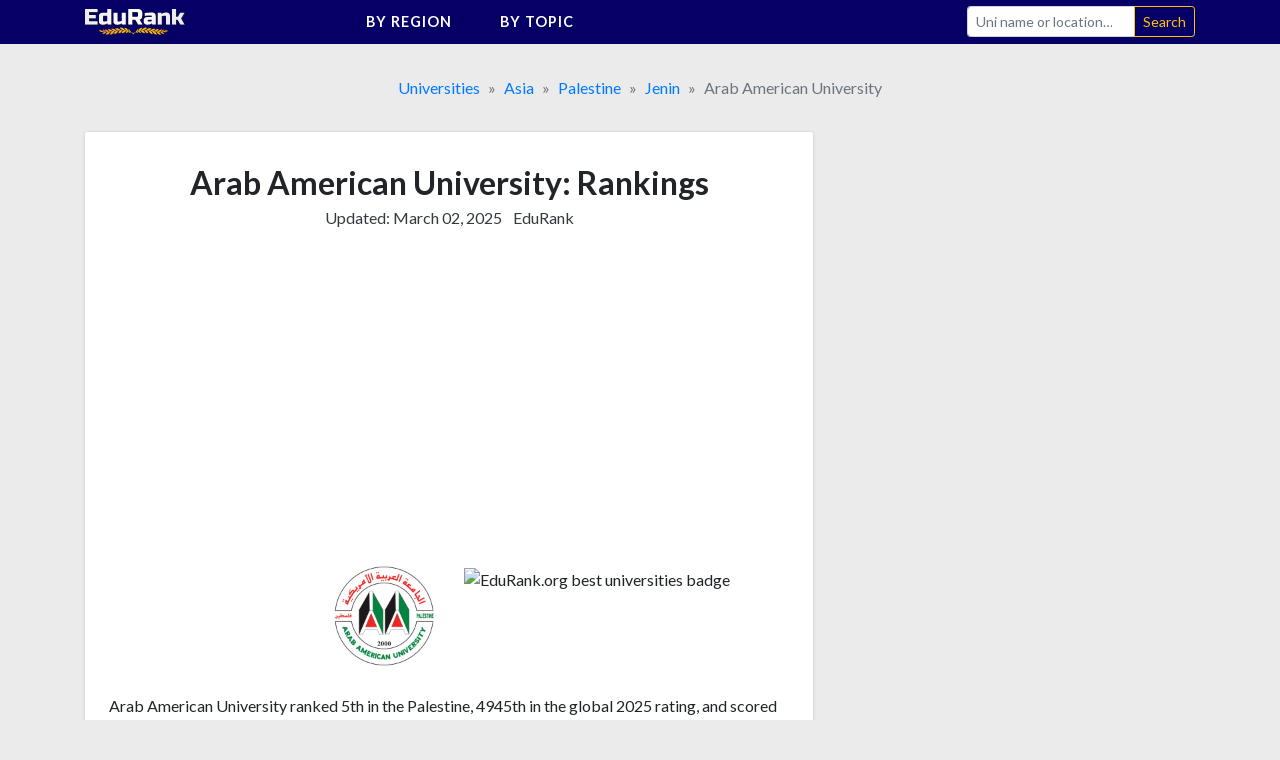

--- FILE ---
content_type: text/html;charset=UTF-8
request_url: https://edurank.org/uni/arab-american-university/rankings/
body_size: 20600
content:
<!DOCTYPE html> <html lang="en"> <head> <meta charset="utf-8"> <link rel="preconnect" href="https://fonts.gstatic.com"> <link href="https://fonts.googleapis.com/css2?family=Lato:wght@300;400;700&display=swap" rel="stylesheet"> <meta name="viewport" content="width=device-width,initial-scale=1,shrink-to-fit=no"> <!-- a# --> <script data-cfasync="false">window.nitroAds=window.nitroAds||{createAd:function(){return new Promise(e=>{window.nitroAds.queue.push(["createAd",arguments,e])})},addUserToken:function(){window.nitroAds.queue.push(["addUserToken",arguments])},queue:[]}</script> <script data-cfasync="false" async src="https://s.nitropay.com/ads-1363.js"></script> <!-- /a# --> <!-- a# --> <script>window.nitroAds.createAd("er_np_anchor_1_mob",{demo:!1,format:"anchor-v2",anchor:"bottom",refreshLimit:0,refreshTime:30,anchorClose:!0,anchorCloseColor:"#888",anchorPersistClose:!1,report:{enabled:!1,icon:!1},anchorBgColor:"rgba(0, 0, 0, 0.05)",mediaQuery:"(min-width: 320px) and (max-width: 767.1px)"})</script> <script>window.nitroAds.createAd("er_np_anchor_1_pc",{demo:!1,format:"anchor-v2",anchor:"bottom",refreshLimit:0,refreshTime:30,anchorClose:!0,anchorCloseColor:"#888",anchorPersistClose:!1,report:{enabled:!1,icon:!1},anchorBgColor:"rgba(0, 0, 0, 0.05)",mediaQuery:"(min-width: 768px)"})</script> <!-- /a# --> <!-- a# --> <script async src="https://pagead2.googlesyndication.com/pagead/js/adsbygoogle.js?client=ca-pub-9431758617484125" crossorigin="anonymous"></script> <!-- /a# --> <!-- a# --> <script>document.addEventListener("nitroAds.loaded",e=>{setTimeout(function(){var e=document.querySelector("#er_np_anchor_1_mob, #er_np_anchor_1_pc");e&&(document.body.style.borderBottom="solid #07071A "+e.offsetHeight+"px")},1e4)})</script> <!-- /a# --> <!-- a# --> <script>(function(w,d,s,l,i){w[l]=w[l]||[];w[l].push({'gtm.start':
new Date().getTime(),event:'gtm.js'});var f=d.getElementsByTagName(s)[0],
j=d.createElement(s),dl=l!='dataLayer'?'&l='+l:'';j.async=true;j.src=
'https://www.googletagmanager.com/gtm.js?id='+i+dl;f.parentNode.insertBefore(j,f);
})(window,document,'script','dataLayer','GTM-MVZMVMBR');</script> <!-- /a# --> <title>Arab American University [2025 Rankings by topic]</title> <meta name="description" content="Arab American University ranked 5th in the Palestine and 4945th in the World 2025 overall rankings, while got 1196th place for Classics and Ancient History. See all 84 academic rankings both national and global."> <meta name="robots" content="max-snippet:-1, max-image-preview:large, max-video-preview:-1"> <link rel="icon" href="/favicon.png" type="image/png"> <link rel="icon" href="/favicon.svg" type="image/svg+xml"> <link rel="canonical" href="https://edurank.org/uni/arab-american-university/rankings/"> <meta property="article:published_time" content="2023-07-18T09:45:00-08:00"> <meta property="article:modified_time" content="2025-03-02T06:40:45-08:00"> <meta property="og:url" content="https://edurank.org/uni/arab-american-university/rankings/"> <meta property="og:type" content="article"> <meta property="og:site_name" content="EduRank.org - Discover university rankings by location"> <meta property="og:title" content="Arab American University [2025 Rankings by topic]"> <meta property="og:description" content="Arab American University ranked 5th in the Palestine and 4945th in the World 2025 overall rankings, while got 1196th place for Classics and Ancient History. See all 84 academic rankings both national and global."> <meta property="og:image" content="https://edurank.org/assets/img/og-image.jpg"> <meta property="og:image:alt" content="Edurank.org"> <meta name="twitter:card" content="summary_large_image"> <meta name="twitter:title" content="Arab American University [2025 Rankings by topic]"> <meta name="twitter:description" content="Arab American University ranked 5th in the Palestine and 4945th in the World 2025 overall rankings, while got 1196th place for Classics and Ancient History. See all 84 academic rankings both national and global."> <link rel="dns-prefetch" href="https://code.jquery.com"> <link rel="dns-prefetch" href="https://stackpath.bootstrapcdn.com"> <link rel="dns-prefetch" href="https://fonts.googleapis.com"> <link rel="stylesheet" href="https://stackpath.bootstrapcdn.com/bootstrap/4.5.2/css/bootstrap.min.css" integrity="sha384-JcKb8q3iqJ61gNV9KGb8thSsNjpSL0n8PARn9HuZOnIxN0hoP+VmmDGMN5t9UJ0Z" crossorigin="anonymous"> <link rel="stylesheet" href="/assets/css/style.css?61"> <script type="application/ld+json"> {
			"@context": "https://schema.org/",
			"@type": "Article",
			"mainEntityOfPage": {
				"@type": "WebPage",
				"@id": "https://edurank.org/uni/arab-american-university/rankings/"
			},
			"headline": "Arab American University [2025 Rankings by topic]",
			"description": "Arab American University ranked 5th in the Palestine and 4945th in the World 2025 overall rankings, while got 1196th place for Classics and Ancient History. See all 84 academic rankings both national and global.",
			"author": {
				"@type": "Organization",
				"name": "EduRank",
				"url": "https://edurank.org/methodology/"
			},
			"datePublished": "2023-07-18T09:45:00-08:00",
			"dateModified": "2025-03-02T06:40:45-08:00"
		} </script> </head> <body> <div class="site" id="page"> <a class="skip-link sr-only sr-only-focusable" href="#content">Skip to content</a> <nav class="navibar-sticky"> <div class="bg-main"> <div class="container-xl navibar"> <div class="navibar__logo"> <a rel="home" href="https://edurank.org/" title="EduRank.org - Discover university rankings by location" itemprop="url"> <img width="100" height="26.85" src="https://edurank.org/assets/img/logo.svg" alt="logo"> </a> </div> <div class="navibar__panel"> <ul class="navibar__menu"> <li class="navibar__category"> <span class="navibar__category-text">By region</span> <svg class="icon-l d-none d-md-inline-block"> <use xlink:href="/assets/img/icons/sprite.svg?61#i-arr-d"></use> </svg> <ul class="navibar__category__menu"> <li> <a class="navibar__category__item" href="https://edurank.org/geo/"> World Rank </a> </li> <li> <a class="navibar__category__item" href="https://edurank.org/geo/na/"> North America </a> </li> <li> <a class="navibar__category__item" href="https://edurank.org/geo/eu/"> Europe </a> </li> <li> <a class="navibar__category__item" href="https://edurank.org/geo/as/"> Asia </a> </li> <li> <a class="navibar__category__item" href="https://edurank.org/geo/la/"> Latin America </a> </li> <li> <a class="navibar__category__item" href="https://edurank.org/geo/af/"> Africa </a> </li> <li> <a class="navibar__category__item" href="https://edurank.org/geo/oc/"> Oceania </a> </li> </ul> </li> <li class="navibar__category"> <span class="navibar__category-text">By topic</span> <svg class="icon-l d-none d-md-inline-block"> <use xlink:href="/assets/img/icons/sprite.svg?61#i-arr-d"></use> </svg> <ul class="navibar__category__menu"> <li> <a class="navibar__category__item" href="https://edurank.org/art-design/"> <svg class="icon-l mr-1"> <use xlink:href="/assets/img/icons/sprite.svg?61#i-art-design"></use> </svg> <span class="align-middle">Art &amp; Design</span> </a> </li> <li> <a class="navibar__category__item" href="https://edurank.org/biology/"> <svg class="icon-l mr-1"> <use xlink:href="/assets/img/icons/sprite.svg?61#i-biology"></use> </svg> <span class="align-middle">Biology</span> </a> </li> <li> <a class="navibar__category__item" href="https://edurank.org/business/"> <svg class="icon-l mr-1"> <use xlink:href="/assets/img/icons/sprite.svg?61#i-business"></use> </svg> <span class="align-middle">Business</span> </a> </li> <li> <a class="navibar__category__item" href="https://edurank.org/chemistry/"> <svg class="icon-l mr-1"> <use xlink:href="/assets/img/icons/sprite.svg?61#i-chemistry"></use> </svg> <span class="align-middle">Chemistry</span> </a> </li> <li> <a class="navibar__category__item" href="https://edurank.org/cs/"> <svg class="icon-l mr-1"> <use xlink:href="/assets/img/icons/sprite.svg?61#i-cs"></use> </svg> <span class="align-middle">Computer Science</span> </a> </li> <li> <a class="navibar__category__item" href="https://edurank.org/economics/"> <svg class="icon-l mr-1"> <use xlink:href="/assets/img/icons/sprite.svg?61#i-economics"></use> </svg> <span class="align-middle">Economics</span> </a> </li> <li> <a class="navibar__category__item" href="https://edurank.org/engineering/"> <svg class="icon-l mr-1"> <use xlink:href="/assets/img/icons/sprite.svg?61#i-engineering"></use> </svg> <span class="align-middle">Engineering</span> </a> </li> <li> <a class="navibar__category__item" href="https://edurank.org/environmental-science/"> <svg class="icon-l mr-1"> <use xlink:href="/assets/img/icons/sprite.svg?61#i-environmental-science"></use> </svg> <span class="align-middle">Environmental Science</span> </a> </li> <li> <a class="navibar__category__item" href="https://edurank.org/liberal-arts/"> <svg class="icon-l mr-1"> <use xlink:href="/assets/img/icons/sprite.svg?61#i-liberal-arts"></use> </svg> <span class="align-middle">Liberal Arts &amp; Social Sciences</span> </a> </li> <li> <a class="navibar__category__item" href="https://edurank.org/math/"> <svg class="icon-l mr-1"> <use xlink:href="/assets/img/icons/sprite.svg?61#i-math"></use> </svg> <span class="align-middle">Mathematics</span> </a> </li> <li> <a class="navibar__category__item" href="https://edurank.org/medicine/"> <svg class="icon-l mr-1"> <use xlink:href="/assets/img/icons/sprite.svg?61#i-medicine"></use> </svg> <span class="align-middle">Medicine</span> </a> </li> <li> <a class="navibar__category__item" href="https://edurank.org/physics/"> <svg class="icon-l mr-1"> <use xlink:href="/assets/img/icons/sprite.svg?61#i-physics"></use> </svg> <span class="align-middle">Physics</span> </a> </li> <li> <a class="navibar__category__item" href="https://edurank.org/psychology/"> <svg class="icon-l mr-1"> <use xlink:href="/assets/img/icons/sprite.svg?61#i-psychology"></use> </svg> <span class="align-middle">Psychology</span> </a> </li> </ul> </li> </ul> <form class="navibar__search" action="https://edurank.org/uni-search" role="search"> <label class="sr-only" for="s">Search</label> <div class="input-group"> <input class="field form-control navibar__search-input" name="s" type="search" placeholder="Uni name or location&hellip;" autocomplete="off"> <span class="input-group-append"> <input class="submit btn btn-sm btn-outline-warning" type="submit" value="Search"> </span> </div> </form> </div> <button class="navibar__burger btn" onclick="burger()"> <svg class="icon-l mr-1 text-white"> <use xlink:href="/assets/img/icons/sprite.svg?61#i-search"></use> </svg> <svg class="icon-l text-white"> <use xlink:href="/assets/img/icons/sprite.svg?61#i-burger"></use> </svg> <svg class="icon-l mr-1 text-white d-none"> <use xlink:href="/assets/img/icons/sprite.svg?61#i-cross"></use> </svg> </button> </div> </div> </nav> <div class="container-xl"> <nav aria-label="breadcrumb"> <ol class="breadcrumb justify-content-center mb-0" itemscope itemtype="https://schema.org/BreadcrumbList"> <li class="breadcrumb-item" itemprop="itemListElement" itemscope itemtype="https://schema.org/ListItem"> <span itemprop="name"> <a href="https://edurank.org/geo/" itemprop="item">Universities</a> </span> <meta itemprop="position" content="1"> </li> <li class="breadcrumb-item" itemprop="itemListElement" itemscope itemtype="https://schema.org/ListItem"> <span itemprop="name"> <a href="https://edurank.org/geo/as/" itemprop="item">Asia</a> </span> <meta itemprop="position" content="2"> </li> <li class="breadcrumb-item" itemprop="itemListElement" itemscope itemtype="https://schema.org/ListItem"> <span itemprop="name"> <a href="https://edurank.org/geo/ps/" itemprop="item">Palestine</a> </span> <meta itemprop="position" content="3"> </li> <li class="breadcrumb-item" itemprop="itemListElement" itemscope itemtype="https://schema.org/ListItem"> <span itemprop="name"> <a href="https://edurank.org/geo/jenin/" itemprop="item">Jenin</a> </span> <meta itemprop="position" content="4"> </li> <li class="breadcrumb-item active" aria-current="page" itemprop="itemListElement" itemscope itemtype="https://schema.org/ListItem"> <span itemprop="name">Arab American University</span> <meta itemprop="position" content="5"> </li> </ol> </nav> <div class="page-wrapper"> <div class="content" id="content"> <div class="container-pad-mob"> <main class="mb-4"> <article> <div class="block-cont mb-4"> <header> <h1 class="h1--uni-page mb-1">Arab American University: Rankings</h1> <div class="text-center mb-3"> <p class="text-center text-dark d-inline-block mr-2">Updated: <time datetime="2025-03-02T06:40:45-08:00">March 02, 2025</time></p> <p class="d-inline-block"><a class="text-dark" href="https://edurank.org/methodology/">EduRank</a></p> </div> </header> <div class="block-cont__offset mb-4"> <!-- a# --> <style>#prom-height{min-height:280px}.prom-row{display:flex;flex-wrap:wrap}.prom-col{flex-shrink:0;flex-grow:0;flex-basis:50%}@media (max-width:767.2px){.prom-col{flex-basis:100%}}</style> <div id="prom-height"> <div class="prom-row"> <div class="prom-col pr-0 pr-md-3"> <div class="w-100"> <ins class="adsbygoogle" style="display:block" data-ad-client="ca-pub-9431758617484125" data-ad-slot="8041800064" data-ad-format="auto" data-full-width-responsive="true"></ins> <script>(adsbygoogle=window.adsbygoogle||[]).push({})</script> </div> </div> <div class="prom-col pl-0 pl-md-3"> <div class="w-100"> <ins class="adsbygoogle md-plus" style="height:280px" data-ad-client="ca-pub-9431758617484125" data-ad-slot="5176535365"> </ins> <script>(adsbygoogle=window.adsbygoogle||[]).push({})</script> </div> </div> </div> </div> <!-- /a# --> </div> <div class="row mb-4"> <div class="col-6 text-right"> <div class="mb-1"> <img class="logos--uni-page" src="https://edurank.org/assets/img/uni-logos/arab-american-university-logo.png" alt="Arab American University logo" width="100" height="100"> </div> </div> <div class="col-6 text-left"> <div class="mb-1"> <img class="logos--uni-page" src="/assets/img/edurank-badge.svg?61" alt="EduRank.org best universities badge" width="100" height="100"> </div> </div> </div> <p class="mb-4"> Arab American University ranked 5th in the Palestine, 4945th in the global 2025 rating, and scored in 84 research topics. Arab American University ranking is based on 3 factors: research output (EduRank's index has 1,806 academic publications and 16,830 citations attributed to the university), non-academic reputation, and the impact of notable alumni. </p> <table class="ranks mb-2"> <thead class="d-none"> <tr> <th scope="col"> Ranking </th> <th scope="col"> Category </th> </tr> </thead> <tbody class="row"> <tr class="col-12 col-sm-6 pl-5 mb-5"> <td class="ranks__rank"> <span class="ranks__number">#</span><span class="ranks__place">4945</span> <span class="ranks__of">of 14,131</span> </td> <th class="ranks__type" scope="row">In <a href="https://edurank.org/geo/">the World</a></th> </tr> <tr class="col-12 col-sm-6 pl-5 mb-5"> <td class="ranks__rank"> <span class="ranks__number">#</span><span class="ranks__place">1767</span> <span class="ranks__of">of 5,830</span> </td> <th class="ranks__type" scope="row">In <a href="https://edurank.org/geo/as/">Asia</a></th> </tr> <tr class="col-12 col-sm-6 pl-5 mb-5"> <td class="ranks__rank"> <span class="ranks__number">#</span><span class="ranks__place">5</span> <span class="ranks__of">of 27</span> </td> <th class="ranks__type" scope="row">In <a href="https://edurank.org/geo/ps/">the Palestine</a></th> </tr> <tr class="col-12 col-sm-6 pl-5 mb-5"> <td class="ranks__rank"> <span class="ranks__number">#</span><span class="ranks__place">1196</span> <span class="ranks__of">of 2,854</span> </td> <th class="ranks__type" scope="row">For <a href="https://edurank.org/liberal-arts/classics/">Classics and Ancient History</a></th> </tr> <tr class="col-12 col-sm-6 pl-5 mb-5"> <td class="ranks__rank"> <span class="ranks__number">#</span><span class="ranks__place">1358</span> <span class="ranks__of">of 2,229</span> </td> <th class="ranks__type" scope="row">For <a href="https://edurank.org/medicine/orthodontics/">Orthodontics</a></th> </tr> <tr class="col-12 col-sm-6 pl-5 mb-5"> <td class="ranks__rank"> <span class="ranks__number">#</span><span class="ranks__place">1386</span> <span class="ranks__of">of 2,445</span> </td> <th class="ranks__type" scope="row">For <a href="https://edurank.org/medicine/dentistry/">Dentistry</a></th> </tr> <tr class="col-12 col-sm-6 pl-5 mb-5"> <td class="ranks__rank"> <span class="ranks__number">#</span><span class="ranks__place">5150</span> <span class="ranks__of">of 7,928</span> </td> <th class="ranks__type" scope="row">For Alumni Impact</th> </tr> <tr class="col-12 col-sm-6 pl-5 mb-5"> <td class="ranks__rank"> <span class="ranks__number">#</span><span class="ranks__place">7192</span> <span class="ranks__of">of 14,131</span> </td> <th class="ranks__type" scope="row">For Non-academic Prominence</th> </tr> </tbody> </table> <div class="block-cont__offset mb-4"> <!-- a# --> <style>.prom-row{display:flex;flex-wrap:wrap}.prom-col{flex-shrink:0;flex-grow:0;flex-basis:50%}@media (max-width:767.2px){.prom-col{flex-basis:100%}}</style> <div class="prom-row"> <div class="prom-col pr-0 pr-md-3"> <div class="w-100"> <ins class="adsbygoogle" style="display:block" data-ad-client="ca-pub-9431758617484125" data-ad-slot="8870777959" data-ad-format="auto" data-full-width-responsive="true"> </ins> <script>(adsbygoogle=window.adsbygoogle||[]).push({})</script> </div> </div> <div class="prom-col pl-0 pl-md-3"> <div class="w-100"> <ins class="adsbygoogle md-plus" style="height:280px" data-ad-client="ca-pub-9431758617484125" data-ad-slot="6489617033"></ins> <script>(adsbygoogle=window.adsbygoogle||[]).push({})</script> </div> </div> </div> <!-- /a# --> </div> <p class="text-center mb-0">Jump to topical rankings below</p> <ul class="flex-1-2 list-unstyled mb-3"> <li class="flex-1-2__item p-1 user-select-none"> <a class="nav-link text-color-def" onclick='scrollSmoothTo("biology")'> <svg class="icon-l mr-1"> <use xlink:href="/assets/img/icons/sprite.svg?61#i-biology"></use> </svg> <span class="align-middle lh-2">Biology</span> <div class="bar bar--thin text-center"> <div class="bar__inner" style="left:100%;width:0%"></div> </div> </a> </li> <li class="flex-1-2__item p-1 user-select-none"> <a class="nav-link text-color-def" onclick='scrollSmoothTo("liberal-arts")'> <svg class="icon-l mr-1"> <use xlink:href="/assets/img/icons/sprite.svg?61#i-liberal-arts"></use> </svg> <span class="align-middle lh-2">Liberal Arts &amp; Social Sciences</span> <div class="bar bar--thin text-center"> <div class="bar__inner" style="left:97%;width:3%"></div> </div> </a> </li> <li class="flex-1-2__item p-1 user-select-none"> <a class="nav-link text-color-def" onclick='scrollSmoothTo("medicine")'> <svg class="icon-l mr-1"> <use xlink:href="/assets/img/icons/sprite.svg?61#i-medicine"></use> </svg> <span class="align-middle lh-2">Medicine</span> <div class="bar bar--thin text-center"> <div class="bar__inner" style="left:94%;width:6%"></div> </div> </a> </li> <li class="flex-1-2__item p-1 user-select-none"> <a class="nav-link text-color-def" onclick='scrollSmoothTo("engineering")'> <svg class="icon-l mr-1"> <use xlink:href="/assets/img/icons/sprite.svg?61#i-engineering"></use> </svg> <span class="align-middle lh-2">Engineering</span> <div class="bar bar--thin text-center"> <div class="bar__inner" style="left:90%;width:10%"></div> </div> </a> </li> <li class="flex-1-2__item p-1 user-select-none"> <a class="nav-link text-color-def" onclick='scrollSmoothTo("cs")'> <svg class="icon-l mr-1"> <use xlink:href="/assets/img/icons/sprite.svg?61#i-cs"></use> </svg> <span class="align-middle lh-2">Computer Science</span> <div class="bar bar--thin text-center"> <div class="bar__inner" style="left:85%;width:15%"></div> </div> </a> </li> <li class="flex-1-2__item p-1 user-select-none"> <a class="nav-link text-color-def" onclick='scrollSmoothTo("chemistry")'> <svg class="icon-l mr-1"> <use xlink:href="/assets/img/icons/sprite.svg?61#i-chemistry"></use> </svg> <span class="align-middle lh-2">Chemistry</span> <div class="bar bar--thin text-center"> <div class="bar__inner" style="left:84%;width:16%"></div> </div> </a> </li> <li class="flex-1-2__item p-1 user-select-none"> <a class="nav-link text-color-def" onclick='scrollSmoothTo("physics")'> <svg class="icon-l mr-1"> <use xlink:href="/assets/img/icons/sprite.svg?61#i-physics"></use> </svg> <span class="align-middle lh-2">Physics</span> <div class="bar bar--thin text-center"> <div class="bar__inner" style="left:82%;width:18%"></div> </div> </a> </li> <li class="flex-1-2__item p-1 user-select-none"> <a class="nav-link text-color-def" onclick='scrollSmoothTo("environmental-science")'> <svg class="icon-l mr-1"> <use xlink:href="/assets/img/icons/sprite.svg?61#i-environmental-science"></use> </svg> <span class="align-middle lh-2">Environmental Science</span> <div class="bar bar--thin text-center"> <div class="bar__inner" style="left:80%;width:20%"></div> </div> </a> </li> <li class="flex-1-2__item p-1 user-select-none"> <a class="nav-link text-color-def" onclick='scrollSmoothTo("psychology")'> <svg class="icon-l mr-1"> <use xlink:href="/assets/img/icons/sprite.svg?61#i-psychology"></use> </svg> <span class="align-middle lh-2">Psychology</span> <div class="bar bar--thin text-center"> <div class="bar__inner" style="left:54%;width:46%"></div> </div> </a> </li> <li class="flex-1-2__item p-1 user-select-none"> <a class="nav-link text-color-def" onclick='scrollSmoothTo("math")'> <svg class="icon-l mr-1"> <use xlink:href="/assets/img/icons/sprite.svg?61#i-math"></use> </svg> <span class="align-middle lh-2">Mathematics</span> <div class="bar bar--thin text-center"> <div class="bar__inner" style="left:52%;width:48%"></div> </div> </a> </li> <li class="flex-1-2__item p-1 user-select-none"> <a class="nav-link text-color-def" onclick='scrollSmoothTo("business")'> <svg class="icon-l mr-1"> <use xlink:href="/assets/img/icons/sprite.svg?61#i-business"></use> </svg> <span class="align-middle lh-2">Business</span> <div class="bar bar--thin text-center"> <div class="bar__inner" style="left:41%;width:59%"></div> </div> </a> </li> <li class="flex-1-2__item p-1 user-select-none"> <a class="nav-link text-color-def" onclick='scrollSmoothTo("economics")'> <svg class="icon-l mr-1"> <use xlink:href="/assets/img/icons/sprite.svg?61#i-economics"></use> </svg> <span class="align-middle lh-2">Economics</span> <div class="bar bar--thin text-center"> <div class="bar__inner" style="left:33%;width:67%"></div> </div> </a> </li> <li class="flex-1-2__item p-1 user-select-none"> <a class="nav-link text-color-def" onclick='scrollSmoothTo("other")'> <svg class="icon-l mr-1"> <use xlink:href="/assets/img/icons/sprite.svg?61#i-other"></use> </svg> <span class="align-middle lh-2">All the rest</span> <div class="bar bar--thin text-center"> <div class="bar__inner" style="left:14%;width:86%"></div> </div> </a> </li> </ul><a class="block-cont__footer-link py-3" href="https://edurank.org/uni/arab-american-university/"> <span class="mr-2">Acceptance rate and other statistics</span> <svg class="icon-s ml-auto"> <use xlink:href="/assets/img/icons/sprite.svg?61#i-arrow-right"></use> </svg> </a> </div> <div class="mb-4 w-100"> <!-- a# --> <div id="er_np_2_mob"></div> <script>window.nitroAds.createAd("er_np_2_mob",{demo:!1,visibleMargin:400,refreshLimit:0,refreshTime:30,renderVisibleOnly:!0,refreshVisibleOnly:!0,delayLoading:!1,sizes:[["300","250"],["336","280"],["320","50"],["320","100"]],mediaQuery:"(max-width: 767.1px)"})</script> <div id="er_np_2_pc"></div> <script>window.nitroAds.createAd("er_np_2_pc",{demo:!1,visibleMargin:600,refreshLimit:0,refreshTime:30,renderVisibleOnly:!0,refreshVisibleOnly:!0,delayLoading:!1,sizes:[["336","280"],["728","90"],["300","250"]],mediaQuery:"(min-width: 768px)"})</script> <!-- /a# --> </div> <div class="block-cont mb-4"> <h2 class="h2--uni-page mb-4" id="biology">Biology rankings</h2> <p class="mb-4">Arab American University ranked 7th for Biology in the Palestine and 4536th in the World with 886 publications made and 9,379 citations received. Main research topics: Biochemistry, Genetics, Paleontology, Botany, Nanotechnology.</p> <table class="ranks mb-1"> <thead class="d-none"> <tr> <th scope="col"> Biology ranking </th> <th scope="col"> Location </th> </tr> </thead> <tbody class="row"> <tr class="col-12 col-sm-6 pl-5 mb-5"> <td class="ranks__rank"> <span class="ranks__number">#</span><span class="ranks__place">7</span> <span class="ranks__of">of 14</span> </td> <th class="ranks__type" scope="row">In <a href="https://edurank.org/biology/ps/">the Palestine</a></th> </tr> <tr class="col-12 col-sm-6 pl-5 mb-5"> <td class="ranks__rank"> <span class="ranks__number">#</span><span class="ranks__place">1975</span> <span class="ranks__of">of 2,834</span> </td> <th class="ranks__type" scope="row">In <a href="https://edurank.org/biology/as/">Asia</a></th> </tr> <tr class="col-12 col-sm-6 pl-5 mb-5"> <td class="ranks__rank"> <span class="ranks__number">#</span><span class="ranks__place">4536</span> <span class="ranks__of">of 6,833</span> </td> <th class="ranks__type" scope="row">In <a href="https://edurank.org/biology/">the World</a></th> </tr> </tbody> </table> <h3 class="h3--uni-page"> <span>Arab American University</span> <div class="small"> <span class="mr-2">Biology</span> <span class="mr-1 text-nowrap"><span class="legend-icon mr-1"></span>Publications</span> <span class="mr-1">&</span> <span class="text-nowrap"><span class="legend-icon mr-1 bg-accent"></span>Citations</span> </div> </h3> <div class="mb-3"> <div style="width:100%;height:350px"> <canvas id="biology-chart" class="chart-js" role="img" aria-label="Arab American University publication and citaion counts in Biology by year" aria-describedby="biology-table"></canvas> </div> <table id="biology-table" class="sr-only"> <thead> <tr> <th scope="col">Year</th> <th scope="col">Biology publications</th> <th scope="col">Biology citations</th> </tr> </thead> <tbody> <tr> <td>1996</td> <td>1</td> <td>1</td> </tr> <tr> <td>1997</td> <td>0</td> <td>0</td> </tr> <tr> <td>1998</td> <td>0</td> <td>0</td> </tr> <tr> <td>1999</td> <td>0</td> <td>0</td> </tr> <tr> <td>2000</td> <td>1</td> <td>1</td> </tr> <tr> <td>2001</td> <td>0</td> <td>0</td> </tr> <tr> <td>2002</td> <td>0</td> <td>1</td> </tr> <tr> <td>2003</td> <td>1</td> <td>1</td> </tr> <tr> <td>2004</td> <td>1</td> <td>2</td> </tr> <tr> <td>2005</td> <td>0</td> <td>3</td> </tr> <tr> <td>2006</td> <td>3</td> <td>15</td> </tr> <tr> <td>2007</td> <td>1</td> <td>12</td> </tr> <tr> <td>2008</td> <td>9</td> <td>30</td> </tr> <tr> <td>2009</td> <td>8</td> <td>47</td> </tr> <tr> <td>2010</td> <td>8</td> <td>86</td> </tr> <tr> <td>2011</td> <td>11</td> <td>110</td> </tr> <tr> <td>2012</td> <td>16</td> <td>132</td> </tr> <tr> <td>2013</td> <td>26</td> <td>124</td> </tr> <tr> <td>2014</td> <td>28</td> <td>157</td> </tr> <tr> <td>2015</td> <td>27</td> <td>206</td> </tr> <tr> <td>2016</td> <td>27</td> <td>248</td> </tr> <tr> <td>2017</td> <td>29</td> <td>288</td> </tr> <tr> <td>2018</td> <td>43</td> <td>379</td> </tr> <tr> <td>2019</td> <td>66</td> <td>429</td> </tr> <tr> <td>2020</td> <td>68</td> <td>627</td> </tr> <tr> <td>2021</td> <td>94</td> <td>1058</td> </tr> <tr> <td>2022</td> <td>126</td> <td>1479</td> </tr> <tr> <td>2023</td> <td>174</td> <td>1956</td> </tr> <tr> <td>2024</td> <td>113</td> <td>1940</td> </tr> </tbody> </table> </div> <div class="block-cont__offset mb-4"> <!-- a# --> <div id="er_np_3_mob"></div> <script>window.nitroAds.createAd("er_np_3_mob",{demo:!1,visibleMargin:400,refreshLimit:0,refreshTime:30,renderVisibleOnly:!0,refreshVisibleOnly:!0,delayLoading:!1,sizes:[["300","250"],["336","280"],["320","50"],["320","100"]],mediaQuery:"(max-width: 767.1px)"})</script> <div id="er_np_3_pc"></div> <script>window.nitroAds.createAd("er_np_3_pc",{demo:!1,visibleMargin:600,refreshLimit:0,refreshTime:30,renderVisibleOnly:!0,refreshVisibleOnly:!0,delayLoading:!1,sizes:[["336","280"],["728","90"],["300","250"]],mediaQuery:"(min-width: 768px)"})</script> <!-- /a# --> </div> <p>The following table provides academic rankings for Arab American University in various areas of Biology.</p> <div class="table-responsive-sm"> <table class="table text-right"> <thead> <tr> <th class="text-left" scope="col"> Biology subfield </th> <th scope="col"> Palestine <span class="sr-only">ranking</span> </th> <th scope="col"> Asia <span class="sr-only">ranking</span> </th> <th scope="col"> World rank </th> </tr> </thead> <tbody> <tr> <th class="text-left" scope="row"> <a href="https://edurank.org/medicine/pharmacology/">Pharmacology</a> </th> <td>4</td> <td>1243</td> <td>2692</td> </tr> <tr> <th class="text-left" scope="row"> <a href="https://edurank.org/biology/virology/">Virology</a> </th> <td>5</td> <td>1275</td> <td>3111</td> </tr> <tr> <th class="text-left" scope="row"> <a href="https://edurank.org/biology/bioinformatics/">Bioinformatics and Computational biology</a> </th> <td>4</td> <td>1476</td> <td>3255</td> </tr> <tr> <th class="text-left" scope="row"> <a href="https://edurank.org/engineering/nanotechnology/">Nanotechnology</a> </th> <td>5</td> <td>1693</td> <td>3429</td> </tr> <tr> <th class="text-left" scope="row"> <a href="https://edurank.org/chemistry/nutrition/">Nutrition and Food Science</a> </th> <td>4</td> <td>1760</td> <td>3645</td> </tr> <tr> <th class="text-left" scope="row"> <a href="https://edurank.org/biology/immunology/">Immunology</a> </th> <td>6</td> <td>1599</td> <td>3701</td> </tr> <tr> <th class="text-left" scope="row"> <a href="https://edurank.org/biology/botany/">Botany</a> </th> <td>5</td> <td>1712</td> <td>3902</td> </tr> <tr> <th class="text-left" scope="row"> <a href="https://edurank.org/biology/neuroscience/">Neuroscience</a> </th> <td>5</td> <td>1676</td> <td>4087</td> </tr> <tr> <th class="text-left" scope="row"> <a href="https://edurank.org/biology/biochemistry/">Biochemistry</a> </th> <td>7</td> <td>1964</td> <td>4360</td> </tr> <tr> <th class="text-left" scope="row"> <a href="https://edurank.org/biology/agriculture/">Agricultural Science</a> </th> <td>8</td> <td>1978</td> <td>4389</td> </tr> <tr> <th class="text-left" scope="row"> <a href="https://edurank.org/biology/genetics/">Genetics</a> </th> <td>7</td> <td>1953</td> <td>4432</td> </tr> <tr> <th class="text-left" scope="row"> <a href="https://edurank.org/biology/paleontology/">Paleontology</a> </th> <td>7</td> <td>1987</td> <td>4679</td> </tr> </tbody> </table> </div> </div> <div class="mb-4"> <!-- a# --> <div id="er_np_4_mob"></div> <script>window.nitroAds.createAd("er_np_4_mob",{demo:!1,visibleMargin:600,refreshLimit:0,refreshTime:30,renderVisibleOnly:!0,refreshVisibleOnly:!0,delayLoading:!1,sizes:[["300","250"],["336","280"],["320","50"],["320","100"]],mediaQuery:"(max-width: 767.1px)"})</script> <div id="er_np_4_pc"></div> <script>window.nitroAds.createAd("er_np_4_pc",{demo:!1,visibleMargin:600,refreshLimit:0,refreshTime:30,renderVisibleOnly:!0,refreshVisibleOnly:!0,delayLoading:!1,sizes:[["336","280"],["728","90"],["300","250"]],mediaQuery:"(min-width: 768px)"})</script> <!-- /a# --> </div> <div class="block-cont mb-4"> <h2 class="h2--uni-page mb-4" id="liberal-arts">Liberal Arts &amp; Social Sciences rankings</h2> <p class="mb-4">Arab American University ranked 5th for Liberal Arts &amp; Social Sciences in the Palestine and 4606th in the World with 852 publications made and 7,423 citations received. Main research topics: Political Science, Law, Sociology, Philosophy, History.</p> <table class="ranks mb-1"> <thead class="d-none"> <tr> <th scope="col"> Liberal Arts &amp; Social Sciences ranking </th> <th scope="col"> Location </th> </tr> </thead> <tbody class="row"> <tr class="col-12 col-sm-6 pl-5 mb-5"> <td class="ranks__rank"> <span class="ranks__number">#</span><span class="ranks__place">5</span> <span class="ranks__of">of 14</span> </td> <th class="ranks__type" scope="row">In <a href="https://edurank.org/liberal-arts/ps/">the Palestine</a></th> </tr> <tr class="col-12 col-sm-6 pl-5 mb-5"> <td class="ranks__rank"> <span class="ranks__number">#</span><span class="ranks__place">1750</span> <span class="ranks__of">of 2,864</span> </td> <th class="ranks__type" scope="row">In <a href="https://edurank.org/liberal-arts/as/">Asia</a></th> </tr> <tr class="col-12 col-sm-6 pl-5 mb-5"> <td class="ranks__rank"> <span class="ranks__number">#</span><span class="ranks__place">4606</span> <span class="ranks__of">of 7,081</span> </td> <th class="ranks__type" scope="row">In <a href="https://edurank.org/liberal-arts/">the World</a></th> </tr> </tbody> </table> <h3 class="h3--uni-page"> <span>Arab American University</span> <div class="small"> <span class="mr-2">Liberal Arts &amp; Social Sciences</span> <span class="mr-1 text-nowrap"><span class="legend-icon mr-1"></span>Publications</span> <span class="mr-1">&</span> <span class="text-nowrap"><span class="legend-icon mr-1 bg-accent"></span>Citations</span> </div> </h3> <div class="mb-3"> <div style="width:100%;height:350px"> <canvas id="liberal-arts-chart" class="chart-js" role="img" aria-label="Arab American University publication and citaion counts in Liberal Arts &amp; Social Sciences by year" aria-describedby="liberal-arts-table"></canvas> </div> <table id="liberal-arts-table" class="sr-only"> <thead> <tr> <th scope="col">Year</th> <th scope="col">Liberal Arts &amp; Social Sciences publications</th> <th scope="col">Liberal Arts &amp; Social Sciences citations</th> </tr> </thead> <tbody> <tr> <td>2000</td> <td>0</td> <td>1</td> </tr> <tr> <td>2001</td> <td>0</td> <td>0</td> </tr> <tr> <td>2002</td> <td>0</td> <td>0</td> </tr> <tr> <td>2003</td> <td>0</td> <td>0</td> </tr> <tr> <td>2004</td> <td>0</td> <td>0</td> </tr> <tr> <td>2005</td> <td>1</td> <td>3</td> </tr> <tr> <td>2006</td> <td>3</td> <td>8</td> </tr> <tr> <td>2007</td> <td>3</td> <td>5</td> </tr> <tr> <td>2008</td> <td>6</td> <td>20</td> </tr> <tr> <td>2009</td> <td>9</td> <td>35</td> </tr> <tr> <td>2010</td> <td>12</td> <td>39</td> </tr> <tr> <td>2011</td> <td>12</td> <td>57</td> </tr> <tr> <td>2012</td> <td>21</td> <td>63</td> </tr> <tr> <td>2013</td> <td>15</td> <td>80</td> </tr> <tr> <td>2014</td> <td>18</td> <td>97</td> </tr> <tr> <td>2015</td> <td>13</td> <td>132</td> </tr> <tr> <td>2016</td> <td>25</td> <td>147</td> </tr> <tr> <td>2017</td> <td>23</td> <td>171</td> </tr> <tr> <td>2018</td> <td>27</td> <td>214</td> </tr> <tr> <td>2019</td> <td>61</td> <td>296</td> </tr> <tr> <td>2020</td> <td>77</td> <td>426</td> </tr> <tr> <td>2021</td> <td>95</td> <td>794</td> </tr> <tr> <td>2022</td> <td>92</td> <td>1042</td> </tr> <tr> <td>2023</td> <td>180</td> <td>1605</td> </tr> <tr> <td>2024</td> <td>141</td> <td>1750</td> </tr> </tbody> </table> </div> <div class="block-cont__offset mb-4"> <!-- a# --> <div id="er_np_5_mob"></div> <script>window.nitroAds.createAd("er_np_5_mob",{demo:!1,visibleMargin:800,refreshLimit:0,refreshTime:30,renderVisibleOnly:!0,refreshVisibleOnly:!0,delayLoading:!1,sizes:[["300","250"],["336","280"],["320","50"],["320","100"]],mediaQuery:"(max-width: 767.1px)"})</script> <div id="er_np_5_pc"></div> <script>window.nitroAds.createAd("er_np_5_pc",{demo:!1,visibleMargin:600,refreshLimit:0,refreshTime:30,renderVisibleOnly:!0,refreshVisibleOnly:!0,delayLoading:!1,sizes:[["336","280"],["728","90"],["300","250"]],mediaQuery:"(min-width: 768px)"})</script> <!-- /a# --> </div> <p>The following table provides academic rankings for Arab American University in various areas of Liberal Arts &amp; Social Sciences.</p> <div class="table-responsive-sm"> <table class="table text-right"> <thead> <tr> <th class="text-left" scope="col"> Liberal Arts &amp; Social Sciences subfield </th> <th scope="col"> Palestine <span class="sr-only">ranking</span> </th> <th scope="col"> Asia <span class="sr-only">ranking</span> </th> <th scope="col"> World rank </th> </tr> </thead> <tbody> <tr> <th class="text-left" scope="row"> <a href="https://edurank.org/liberal-arts/classics/">Classics and Ancient History</a> </th> <td>7</td> <td>225</td> <td>1196</td> </tr> <tr> <th class="text-left" scope="row"> <a href="https://edurank.org/liberal-arts/communications/">Communications and Public Relations</a> </th> <td>3</td> <td>921</td> <td>2913</td> </tr> <tr> <th class="text-left" scope="row"> <a href="https://edurank.org/liberal-arts/theology/">Theology / Divinity / Religious studies</a> </th> <td>5</td> <td>976</td> <td>3029</td> </tr> <tr> <th class="text-left" scope="row"> <a href="https://edurank.org/liberal-arts/demography/">Demography</a> </th> <td>6</td> <td>1269</td> <td>3308</td> </tr> <tr> <th class="text-left" scope="row"> <a href="https://edurank.org/liberal-arts/anthropology/">Anthropology</a> </th> <td>5</td> <td>1272</td> <td>3631</td> </tr> <tr> <th class="text-left" scope="row"> <a href="https://edurank.org/liberal-arts/pedagogy/">Education Majors</a> </th> <td>5</td> <td>1345</td> <td>3715</td> </tr> <tr> <th class="text-left" scope="row"> <a href="https://edurank.org/liberal-arts/history/">History</a> </th> <td>7</td> <td>1509</td> <td>3895</td> </tr> <tr> <th class="text-left" scope="row"> <a href="https://edurank.org/liberal-arts/sociology/">Sociology</a> </th> <td>5</td> <td>1542</td> <td>4150</td> </tr> <tr> <th class="text-left" scope="row"> <a href="https://edurank.org/liberal-arts/law/">Law</a> </th> <td>6</td> <td>1713</td> <td>4414</td> </tr> <tr> <th class="text-left" scope="row"> <a href="https://edurank.org/liberal-arts/archaeology/">Archaeology</a> </th> <td>5</td> <td>1845</td> <td>4511</td> </tr> <tr> <th class="text-left" scope="row"> <a href="https://edurank.org/liberal-arts/linguistics/">Linguistics</a> </th> <td>5</td> <td>1955</td> <td>4596</td> </tr> <tr> <th class="text-left" scope="row"> <a href="https://edurank.org/liberal-arts/political-science/">Political Science</a> </th> <td>5</td> <td>1726</td> <td>4648</td> </tr> <tr> <th class="text-left" scope="row"> <a href="https://edurank.org/liberal-arts/philosophy/">Philosophy</a> </th> <td>5</td> <td>1885</td> <td>4863</td> </tr> </tbody> </table> </div> </div> <div class="mb-4"> <!-- a# --> <div id="er_np_6_mob"></div> <script>window.nitroAds.createAd("er_np_6_mob",{demo:!1,visibleMargin:800,refreshLimit:0,refreshTime:30,renderVisibleOnly:!0,refreshVisibleOnly:!0,delayLoading:!1,sizes:[["300","250"],["336","280"],["320","50"],["320","100"]],mediaQuery:"(max-width: 767.1px)"})</script> <div id="er_np_6_pc"></div> <script>window.nitroAds.createAd("er_np_6_pc",{demo:!1,visibleMargin:600,refreshLimit:0,refreshTime:30,renderVisibleOnly:!0,refreshVisibleOnly:!0,delayLoading:!1,sizes:[["336","280"],["728","90"],["300","250"]],mediaQuery:"(min-width: 768px)"})</script> <!-- /a# --> </div> <div class="block-cont mb-4"> <h2 class="h2--uni-page mb-4" id="medicine">Medicine rankings</h2> <p class="mb-4">Arab American University ranked 6th for Medicine in the Palestine and 3832nd in the World with 824 publications made and 8,695 citations received. Main research topics: Pathology, Psychiatry, Nursing, Surgery, Public Health.</p> <table class="ranks mb-1"> <thead class="d-none"> <tr> <th scope="col"> Medicine ranking </th> <th scope="col"> Location </th> </tr> </thead> <tbody class="row"> <tr class="col-12 col-sm-6 pl-5 mb-5"> <td class="ranks__rank"> <span class="ranks__number">#</span><span class="ranks__place">6</span> <span class="ranks__of">of 14</span> </td> <th class="ranks__type" scope="row">In <a href="https://edurank.org/medicine/ps/">the Palestine</a></th> </tr> <tr class="col-12 col-sm-6 pl-5 mb-5"> <td class="ranks__rank"> <span class="ranks__number">#</span><span class="ranks__place">1579</span> <span class="ranks__of">of 2,809</span> </td> <th class="ranks__type" scope="row">In <a href="https://edurank.org/medicine/as/">Asia</a></th> </tr> <tr class="col-12 col-sm-6 pl-5 mb-5"> <td class="ranks__rank"> <span class="ranks__number">#</span><span class="ranks__place">3832</span> <span class="ranks__of">of 6,775</span> </td> <th class="ranks__type" scope="row">In <a href="https://edurank.org/medicine/">the World</a></th> </tr> </tbody> </table> <h3 class="h3--uni-page"> <span>Arab American University</span> <div class="small"> <span class="mr-2">Medicine</span> <span class="mr-1 text-nowrap"><span class="legend-icon mr-1"></span>Publications</span> <span class="mr-1">&</span> <span class="text-nowrap"><span class="legend-icon mr-1 bg-accent"></span>Citations</span> </div> </h3> <div class="mb-3"> <div style="width:100%;height:350px"> <canvas id="medicine-chart" class="chart-js" role="img" aria-label="Arab American University publication and citaion counts in Medicine by year" aria-describedby="medicine-table"></canvas> </div> <table id="medicine-table" class="sr-only"> <thead> <tr> <th scope="col">Year</th> <th scope="col">Medicine publications</th> <th scope="col">Medicine citations</th> </tr> </thead> <tbody> <tr> <td>1996</td> <td>1</td> <td>1</td> </tr> <tr> <td>1997</td> <td>0</td> <td>0</td> </tr> <tr> <td>1998</td> <td>0</td> <td>0</td> </tr> <tr> <td>1999</td> <td>0</td> <td>0</td> </tr> <tr> <td>2000</td> <td>1</td> <td>1</td> </tr> <tr> <td>2001</td> <td>0</td> <td>0</td> </tr> <tr> <td>2002</td> <td>0</td> <td>1</td> </tr> <tr> <td>2003</td> <td>0</td> <td>1</td> </tr> <tr> <td>2004</td> <td>1</td> <td>2</td> </tr> <tr> <td>2005</td> <td>1</td> <td>4</td> </tr> <tr> <td>2006</td> <td>4</td> <td>12</td> </tr> <tr> <td>2007</td> <td>2</td> <td>11</td> </tr> <tr> <td>2008</td> <td>8</td> <td>35</td> </tr> <tr> <td>2009</td> <td>7</td> <td>47</td> </tr> <tr> <td>2010</td> <td>8</td> <td>89</td> </tr> <tr> <td>2011</td> <td>9</td> <td>97</td> </tr> <tr> <td>2012</td> <td>15</td> <td>93</td> </tr> <tr> <td>2013</td> <td>19</td> <td>99</td> </tr> <tr> <td>2014</td> <td>31</td> <td>115</td> </tr> <tr> <td>2015</td> <td>17</td> <td>158</td> </tr> <tr> <td>2016</td> <td>20</td> <td>203</td> </tr> <tr> <td>2017</td> <td>28</td> <td>251</td> </tr> <tr> <td>2018</td> <td>35</td> <td>297</td> </tr> <tr> <td>2019</td> <td>47</td> <td>325</td> </tr> <tr> <td>2020</td> <td>67</td> <td>541</td> </tr> <tr> <td>2021</td> <td>96</td> <td>955</td> </tr> <tr> <td>2022</td> <td>106</td> <td>1208</td> </tr> <tr> <td>2023</td> <td>162</td> <td>1570</td> </tr> <tr> <td>2024</td> <td>133</td> <td>1791</td> </tr> </tbody> </table> </div> <div class="block-cont__offset mb-4"> <!-- a# --> <div id="er_np_7_mob"></div> <script>window.nitroAds.createAd("er_np_7_mob",{demo:!1,visibleMargin:800,refreshLimit:0,refreshTime:30,renderVisibleOnly:!0,refreshVisibleOnly:!0,delayLoading:!1,sizes:[["300","250"],["336","280"],["320","50"],["320","100"]],mediaQuery:"(max-width: 767.1px)"})</script> <div id="er_np_7_pc"></div> <script>window.nitroAds.createAd("er_np_7_pc",{demo:!1,visibleMargin:600,refreshLimit:0,refreshTime:30,renderVisibleOnly:!0,refreshVisibleOnly:!0,delayLoading:!1,sizes:[["336","280"],["728","90"],["300","250"]],mediaQuery:"(min-width: 768px)"})</script> <!-- /a# --> </div> <p>The following table provides academic rankings for Arab American University in various areas of Medicine.</p> <div class="table-responsive-sm"> <table class="table text-right"> <thead> <tr> <th class="text-left" scope="col"> Medicine subfield </th> <th scope="col"> Palestine <span class="sr-only">ranking</span> </th> <th scope="col"> Asia <span class="sr-only">ranking</span> </th> <th scope="col"> World rank </th> </tr> </thead> <tbody> <tr> <th class="text-left" scope="row"> <a href="https://edurank.org/medicine/orthodontics/">Orthodontics</a> </th> <td>1</td> <td>425</td> <td>1358</td> </tr> <tr> <th class="text-left" scope="row"> <a href="https://edurank.org/medicine/dentistry/">Dentistry</a> </th> <td>1</td> <td>464</td> <td>1386</td> </tr> <tr> <th class="text-left" scope="row"> <a href="https://edurank.org/medicine/family/">Family medicine</a> </th> <td>5</td> <td>741</td> <td>2291</td> </tr> <tr> <th class="text-left" scope="row"> <a href="https://edurank.org/medicine/administration/">Healthcare Management (MHA)</a> </th> <td>5</td> <td>871</td> <td>2582</td> </tr> <tr> <th class="text-left" scope="row"> <a href="https://edurank.org/medicine/pharmacology/">Pharmacology</a> </th> <td>4</td> <td>1243</td> <td>2692</td> </tr> <tr> <th class="text-left" scope="row"> <a href="https://edurank.org/medicine/nursing/">Nursing</a> </th> <td>5</td> <td>978</td> <td>2872</td> </tr> <tr> <th class="text-left" scope="row"> <a href="https://edurank.org/medicine/health-science/">Health Science</a> </th> <td>4</td> <td>921</td> <td>2883</td> </tr> <tr> <th class="text-left" scope="row"> <a href="https://edurank.org/biology/virology/">Virology</a> </th> <td>5</td> <td>1275</td> <td>3111</td> </tr> <tr> <th class="text-left" scope="row"> <a href="https://edurank.org/medicine/surgery/">Surgery</a> </th> <td>5</td> <td>1265</td> <td>3246</td> </tr> <tr> <th class="text-left" scope="row"> <a href="https://edurank.org/medicine/public/">Public Health</a> </th> <td>6</td> <td>1248</td> <td>3269</td> </tr> <tr> <th class="text-left" scope="row"> <a href="https://edurank.org/psychology/clinical-psychology/">Clinical Psychology</a> </th> <td>7</td> <td>1265</td> <td>3322</td> </tr> <tr> <th class="text-left" scope="row"> <a href="https://edurank.org/medicine/pathology/">Pathology</a> </th> <td>6</td> <td>1447</td> <td>3428</td> </tr> <tr> <th class="text-left" scope="row"> <a href="https://edurank.org/medicine/physical-therapy/">Physical Therapy</a> </th> <td>5</td> <td>1456</td> <td>3537</td> </tr> <tr> <th class="text-left" scope="row"> <a href="https://edurank.org/biology/immunology/">Immunology</a> </th> <td>6</td> <td>1599</td> <td>3701</td> </tr> <tr> <th class="text-left" scope="row"> <a href="https://edurank.org/medicine/radiology/">Radiology and Nuclear medicine</a> </th> <td>7</td> <td>1802</td> <td>4145</td> </tr> <tr> <th class="text-left" scope="row"> <a href="https://edurank.org/medicine/psychiatry/">Psychiatry</a> </th> <td>8</td> <td>1677</td> <td>4172</td> </tr> <tr> <th class="text-left" scope="row"> <a href="https://edurank.org/medicine/physiology/">Anatomy and Physiology</a> </th> <td>5</td> <td>1838</td> <td>4248</td> </tr> </tbody> </table> </div> </div> <div class="mb-4"> <!-- a# --> <div id="er_np_8_mob"></div> <script>window.nitroAds.createAd("er_np_8_mob",{demo:!1,visibleMargin:800,refreshLimit:0,refreshTime:30,renderVisibleOnly:!0,refreshVisibleOnly:!0,delayLoading:!1,sizes:[["300","250"],["336","280"],["320","50"],["320","100"]],mediaQuery:"(max-width: 767.1px)"})</script> <div id="er_np_8_pc"></div> <script>window.nitroAds.createAd("er_np_8_pc",{demo:!1,visibleMargin:600,refreshLimit:0,refreshTime:30,renderVisibleOnly:!0,refreshVisibleOnly:!0,delayLoading:!1,sizes:[["336","280"],["728","90"],["300","250"]],mediaQuery:"(min-width: 768px)"})</script> <!-- /a# --> </div> <div class="block-cont mb-4"> <h2 class="h2--uni-page mb-4" id="engineering">Engineering rankings</h2> <p class="mb-4">Arab American University ranked 6th for Engineering in the Palestine and 4374th in the World with 792 publications made and 6,416 citations received. Main research topics: Materials Science, Electrical Engineering, Optical Engineering, Telecommunications, Nanotechnology.</p> <table class="ranks mb-1"> <thead class="d-none"> <tr> <th scope="col"> Engineering ranking </th> <th scope="col"> Location </th> </tr> </thead> <tbody class="row"> <tr class="col-12 col-sm-6 pl-5 mb-5"> <td class="ranks__rank"> <span class="ranks__number">#</span><span class="ranks__place">6</span> <span class="ranks__of">of 14</span> </td> <th class="ranks__type" scope="row">In <a href="https://edurank.org/engineering/ps/">the Palestine</a></th> </tr> <tr class="col-12 col-sm-6 pl-5 mb-5"> <td class="ranks__rank"> <span class="ranks__number">#</span><span class="ranks__place">1968</span> <span class="ranks__of">of 2,835</span> </td> <th class="ranks__type" scope="row">In <a href="https://edurank.org/engineering/as/">Asia</a></th> </tr> <tr class="col-12 col-sm-6 pl-5 mb-5"> <td class="ranks__rank"> <span class="ranks__number">#</span><span class="ranks__place">4374</span> <span class="ranks__of">of 6,782</span> </td> <th class="ranks__type" scope="row">In <a href="https://edurank.org/engineering/">the World</a></th> </tr> </tbody> </table> <h3 class="h3--uni-page"> <span>Arab American University</span> <div class="small"> <span class="mr-2">Engineering</span> <span class="mr-1 text-nowrap"><span class="legend-icon mr-1"></span>Publications</span> <span class="mr-1">&</span> <span class="text-nowrap"><span class="legend-icon mr-1 bg-accent"></span>Citations</span> </div> </h3> <div class="mb-3"> <div style="width:100%;height:350px"> <canvas id="engineering-chart" class="chart-js" role="img" aria-label="Arab American University publication and citaion counts in Engineering by year" aria-describedby="engineering-table"></canvas> </div> <table id="engineering-table" class="sr-only"> <thead> <tr> <th scope="col">Year</th> <th scope="col">Engineering publications</th> <th scope="col">Engineering citations</th> </tr> </thead> <tbody> <tr> <td>2000</td> <td>1</td> <td>1</td> </tr> <tr> <td>2001</td> <td>0</td> <td>0</td> </tr> <tr> <td>2002</td> <td>0</td> <td>1</td> </tr> <tr> <td>2003</td> <td>1</td> <td>1</td> </tr> <tr> <td>2004</td> <td>0</td> <td>3</td> </tr> <tr> <td>2005</td> <td>0</td> <td>4</td> </tr> <tr> <td>2006</td> <td>1</td> <td>7</td> </tr> <tr> <td>2007</td> <td>3</td> <td>17</td> </tr> <tr> <td>2008</td> <td>8</td> <td>19</td> </tr> <tr> <td>2009</td> <td>12</td> <td>31</td> </tr> <tr> <td>2010</td> <td>10</td> <td>20</td> </tr> <tr> <td>2011</td> <td>16</td> <td>46</td> </tr> <tr> <td>2012</td> <td>20</td> <td>74</td> </tr> <tr> <td>2013</td> <td>31</td> <td>98</td> </tr> <tr> <td>2014</td> <td>31</td> <td>134</td> </tr> <tr> <td>2015</td> <td>22</td> <td>155</td> </tr> <tr> <td>2016</td> <td>28</td> <td>191</td> </tr> <tr> <td>2017</td> <td>39</td> <td>208</td> </tr> <tr> <td>2018</td> <td>41</td> <td>245</td> </tr> <tr> <td>2019</td> <td>59</td> <td>324</td> </tr> <tr> <td>2020</td> <td>64</td> <td>450</td> </tr> <tr> <td>2021</td> <td>68</td> <td>707</td> </tr> <tr> <td>2022</td> <td>104</td> <td>1034</td> </tr> <tr> <td>2023</td> <td>130</td> <td>1550</td> </tr> <tr> <td>2024</td> <td>98</td> <td>1589</td> </tr> </tbody> </table> </div> <div class="block-cont__offset mb-4"> <!-- a# --> <div id="er_np_9_mob"></div> <script>window.nitroAds.createAd("er_np_9_mob",{demo:!1,visibleMargin:800,refreshLimit:0,refreshTime:30,renderVisibleOnly:!0,refreshVisibleOnly:!0,delayLoading:!1,sizes:[["300","250"],["336","280"],["320","50"],["320","100"]],mediaQuery:"(max-width: 767.1px)"})</script> <div id="er_np_9_pc"></div> <script>window.nitroAds.createAd("er_np_9_pc",{demo:!1,visibleMargin:600,refreshLimit:0,refreshTime:30,renderVisibleOnly:!0,refreshVisibleOnly:!0,delayLoading:!1,sizes:[["336","280"],["728","90"],["300","250"]],mediaQuery:"(min-width: 768px)"})</script> <!-- /a# --> </div> <p>The following table provides academic rankings for Arab American University in various areas of Engineering.</p> <div class="table-responsive-sm"> <table class="table text-right"> <thead> <tr> <th class="text-left" scope="col"> Engineering subfield </th> <th scope="col"> Palestine <span class="sr-only">ranking</span> </th> <th scope="col"> Asia <span class="sr-only">ranking</span> </th> <th scope="col"> World rank </th> </tr> </thead> <tbody> <tr> <th class="text-left" scope="row"> <a href="https://edurank.org/engineering/electrical/">Electrical Engineering</a> </th> <td>3</td> <td>1502</td> <td>3208</td> </tr> <tr> <th class="text-left" scope="row"> <a href="https://edurank.org/engineering/telecommunications/">Telecommunications</a> </th> <td>4</td> <td>1502</td> <td>3258</td> </tr> <tr> <th class="text-left" scope="row"> <a href="https://edurank.org/cs/network/">Computer Networking</a> </th> <td>5</td> <td>1515</td> <td>3379</td> </tr> <tr> <th class="text-left" scope="row"> <a href="https://edurank.org/engineering/nanotechnology/">Nanotechnology</a> </th> <td>5</td> <td>1693</td> <td>3429</td> </tr> <tr> <th class="text-left" scope="row"> <a href="https://edurank.org/engineering/optics/">Optical Engineering</a> </th> <td>4</td> <td>1734</td> <td>3764</td> </tr> <tr> <th class="text-left" scope="row"> <a href="https://edurank.org/chemistry/materials/">Materials Science</a> </th> <td>6</td> <td>1859</td> <td>3971</td> </tr> <tr> <th class="text-left" scope="row"> <a href="https://edurank.org/engineering/chemical/">Chemical Engineering</a> </th> <td>7</td> <td>2003</td> <td>4126</td> </tr> <tr> <th class="text-left" scope="row"> <a href="https://edurank.org/engineering/acoustics/">Acoustical Engineering</a> </th> <td>6</td> <td>1862</td> <td>4259</td> </tr> <tr> <th class="text-left" scope="row"> <a href="https://edurank.org/engineering/metallurgy/">Metallurgical Engineering</a> </th> <td>7</td> <td>1991</td> <td>4311</td> </tr> <tr> <th class="text-left" scope="row"> <a href="https://edurank.org/engineering/mechanical/">Mechanical Engineering</a> </th> <td>9</td> <td>2245</td> <td>5206</td> </tr> </tbody> </table> </div> </div> <div class="mb-4"> <!-- a# --> <div id="er_np_10_mob"></div> <script>window.nitroAds.createAd("er_np_10_mob",{demo:!1,visibleMargin:800,refreshLimit:0,refreshTime:30,renderVisibleOnly:!0,refreshVisibleOnly:!0,delayLoading:!1,sizes:[["300","250"],["336","280"],["320","50"],["320","100"]],mediaQuery:"(max-width: 767.1px)"})</script> <div id="er_np_10_pc"></div> <script>window.nitroAds.createAd("er_np_10_pc",{demo:!1,visibleMargin:600,refreshLimit:0,refreshTime:30,renderVisibleOnly:!0,refreshVisibleOnly:!0,delayLoading:!1,sizes:[["336","280"],["728","90"],["300","250"]],mediaQuery:"(min-width: 768px)"})</script> <!-- /a# --> </div> <div class="block-cont mb-4"> <h2 class="h2--uni-page mb-4" id="cs">Computer Science rankings</h2> <p class="mb-4">Arab American University ranked 5th for Computer Science in the Palestine and 3869th in the World with 748 publications made and 7,103 citations received. Main research topics: Artificial Intelligence (AI), Machine Learning, Telecommunications, Cyber Security, Neuroscience.</p> <table class="ranks mb-1"> <thead class="d-none"> <tr> <th scope="col"> Computer Science ranking </th> <th scope="col"> Location </th> </tr> </thead> <tbody class="row"> <tr class="col-12 col-sm-6 pl-5 mb-5"> <td class="ranks__rank"> <span class="ranks__number">#</span><span class="ranks__place">5</span> <span class="ranks__of">of 14</span> </td> <th class="ranks__type" scope="row">In <a href="https://edurank.org/cs/ps/">the Palestine</a></th> </tr> <tr class="col-12 col-sm-6 pl-5 mb-5"> <td class="ranks__rank"> <span class="ranks__number">#</span><span class="ranks__place">1703</span> <span class="ranks__of">of 2,840</span> </td> <th class="ranks__type" scope="row">In <a href="https://edurank.org/cs/as/">Asia</a></th> </tr> <tr class="col-12 col-sm-6 pl-5 mb-5"> <td class="ranks__rank"> <span class="ranks__number">#</span><span class="ranks__place">3869</span> <span class="ranks__of">of 6,845</span> </td> <th class="ranks__type" scope="row">In <a href="https://edurank.org/cs/">the World</a></th> </tr> </tbody> </table> <h3 class="h3--uni-page"> <span>Arab American University</span> <div class="small"> <span class="mr-2">Computer Science</span> <span class="mr-1 text-nowrap"><span class="legend-icon mr-1"></span>Publications</span> <span class="mr-1">&</span> <span class="text-nowrap"><span class="legend-icon mr-1 bg-accent"></span>Citations</span> </div> </h3> <div class="mb-3"> <div style="width:100%;height:350px"> <canvas id="cs-chart" class="chart-js" role="img" aria-label="Arab American University publication and citaion counts in Computer Science by year" aria-describedby="cs-table"></canvas> </div> <table id="cs-table" class="sr-only"> <thead> <tr> <th scope="col">Year</th> <th scope="col">Computer Science publications</th> <th scope="col">Computer Science citations</th> </tr> </thead> <tbody> <tr> <td>2003</td> <td>1</td> <td>0</td> </tr> <tr> <td>2004</td> <td>0</td> <td>2</td> </tr> <tr> <td>2005</td> <td>0</td> <td>4</td> </tr> <tr> <td>2006</td> <td>2</td> <td>4</td> </tr> <tr> <td>2007</td> <td>2</td> <td>13</td> </tr> <tr> <td>2008</td> <td>6</td> <td>14</td> </tr> <tr> <td>2009</td> <td>7</td> <td>30</td> </tr> <tr> <td>2010</td> <td>7</td> <td>25</td> </tr> <tr> <td>2011</td> <td>9</td> <td>31</td> </tr> <tr> <td>2012</td> <td>11</td> <td>38</td> </tr> <tr> <td>2013</td> <td>8</td> <td>52</td> </tr> <tr> <td>2014</td> <td>18</td> <td>73</td> </tr> <tr> <td>2015</td> <td>14</td> <td>112</td> </tr> <tr> <td>2016</td> <td>29</td> <td>113</td> </tr> <tr> <td>2017</td> <td>26</td> <td>126</td> </tr> <tr> <td>2018</td> <td>29</td> <td>168</td> </tr> <tr> <td>2019</td> <td>50</td> <td>244</td> </tr> <tr> <td>2020</td> <td>55</td> <td>369</td> </tr> <tr> <td>2021</td> <td>94</td> <td>674</td> </tr> <tr> <td>2022</td> <td>93</td> <td>978</td> </tr> <tr> <td>2023</td> <td>163</td> <td>1726</td> </tr> <tr> <td>2024</td> <td>114</td> <td>1812</td> </tr> </tbody> </table> </div> <div class="block-cont__offset mb-4"> <!-- a# --> <div id="er_np_11_mob"></div> <script>window.nitroAds.createAd("er_np_11_mob",{demo:!1,visibleMargin:800,refreshLimit:0,refreshTime:30,renderVisibleOnly:!0,refreshVisibleOnly:!0,delayLoading:!1,sizes:[["300","250"],["336","280"],["320","50"],["320","100"]],mediaQuery:"(max-width: 767.1px)"})</script> <div id="er_np_11_pc"></div> <script>window.nitroAds.createAd("er_np_11_pc",{demo:!1,visibleMargin:600,refreshLimit:0,refreshTime:30,renderVisibleOnly:!0,refreshVisibleOnly:!0,delayLoading:!1,sizes:[["336","280"],["728","90"],["300","250"]],mediaQuery:"(min-width: 768px)"})</script> <!-- /a# --> </div> <p>The following table provides academic rankings for Arab American University in various areas of Computer Science.</p> <div class="table-responsive-sm"> <table class="table text-right"> <thead> <tr> <th class="text-left" scope="col"> Computer Science subfield </th> <th scope="col"> Palestine <span class="sr-only">ranking</span> </th> <th scope="col"> Asia <span class="sr-only">ranking</span> </th> <th scope="col"> World rank </th> </tr> </thead> <tbody> <tr> <th class="text-left" scope="row"> <a href="https://edurank.org/cs/cybersecurity/">Cyber Security</a> </th> <td>1</td> <td>1036</td> <td>2424</td> </tr> <tr> <th class="text-left" scope="row"> <a href="https://edurank.org/biology/bioinformatics/">Bioinformatics and Computational biology</a> </th> <td>4</td> <td>1476</td> <td>3255</td> </tr> <tr> <th class="text-left" scope="row"> <a href="https://edurank.org/engineering/telecommunications/">Telecommunications</a> </th> <td>4</td> <td>1502</td> <td>3258</td> </tr> <tr> <th class="text-left" scope="row"> <a href="https://edurank.org/cs/machine-learning/">Machine Learning</a> </th> <td>4</td> <td>1518</td> <td>3283</td> </tr> <tr> <th class="text-left" scope="row"> <a href="https://edurank.org/cs/network/">Computer Networking</a> </th> <td>5</td> <td>1515</td> <td>3379</td> </tr> <tr> <th class="text-left" scope="row"> <a href="https://edurank.org/cs/ai/">Artificial Intelligence (AI)</a> </th> <td>4</td> <td>1554</td> <td>3443</td> </tr> <tr> <th class="text-left" scope="row"> <a href="https://edurank.org/biology/neuroscience/">Neuroscience</a> </th> <td>5</td> <td>1676</td> <td>4087</td> </tr> <tr> <th class="text-left" scope="row"> <a href="https://edurank.org/cs/computer-vision/">Computer Vision</a> </th> <td>7</td> <td>1962</td> <td>4247</td> </tr> </tbody> </table> </div> </div> <div class="mb-4"> <!-- a# --> <div id="er_np_12_mob"></div> <script>window.nitroAds.createAd("er_np_12_mob",{demo:!1,visibleMargin:800,refreshLimit:0,refreshTime:30,renderVisibleOnly:!0,refreshVisibleOnly:!0,delayLoading:!1,sizes:[["300","250"],["336","280"],["320","50"],["320","100"]],mediaQuery:"(max-width: 767.1px)"})</script> <div id="er_np_12_pc"></div> <script>window.nitroAds.createAd("er_np_12_pc",{demo:!1,visibleMargin:600,refreshLimit:0,refreshTime:30,renderVisibleOnly:!0,refreshVisibleOnly:!0,delayLoading:!1,sizes:[["336","280"],["728","90"],["300","250"]],mediaQuery:"(min-width: 768px)"})</script> <!-- /a# --> </div> <div class="block-cont mb-4"> <h2 class="h2--uni-page mb-4" id="chemistry">Chemistry rankings</h2> <p class="mb-4">Arab American University ranked 7th for Chemistry in the Palestine and 4360th in the World with 743 publications made and 7,262 citations received. Main research topics: Materials Science, Organic Chemistry, Biochemistry, Physical chemistry, Nanotechnology.</p> <table class="ranks mb-1"> <thead class="d-none"> <tr> <th scope="col"> Chemistry ranking </th> <th scope="col"> Location </th> </tr> </thead> <tbody class="row"> <tr class="col-12 col-sm-6 pl-5 mb-5"> <td class="ranks__rank"> <span class="ranks__number">#</span><span class="ranks__place">7</span> <span class="ranks__of">of 14</span> </td> <th class="ranks__type" scope="row">In <a href="https://edurank.org/chemistry/ps/">the Palestine</a></th> </tr> <tr class="col-12 col-sm-6 pl-5 mb-5"> <td class="ranks__rank"> <span class="ranks__number">#</span><span class="ranks__place">1989</span> <span class="ranks__of">of 2,781</span> </td> <th class="ranks__type" scope="row">In <a href="https://edurank.org/chemistry/as/">Asia</a></th> </tr> <tr class="col-12 col-sm-6 pl-5 mb-5"> <td class="ranks__rank"> <span class="ranks__number">#</span><span class="ranks__place">4360</span> <span class="ranks__of">of 6,545</span> </td> <th class="ranks__type" scope="row">In <a href="https://edurank.org/chemistry/">the World</a></th> </tr> </tbody> </table> <h3 class="h3--uni-page"> <span>Arab American University</span> <div class="small"> <span class="mr-2">Chemistry</span> <span class="mr-1 text-nowrap"><span class="legend-icon mr-1"></span>Publications</span> <span class="mr-1">&</span> <span class="text-nowrap"><span class="legend-icon mr-1 bg-accent"></span>Citations</span> </div> </h3> <div class="mb-3"> <div style="width:100%;height:350px"> <canvas id="chemistry-chart" class="chart-js" role="img" aria-label="Arab American University publication and citaion counts in Chemistry by year" aria-describedby="chemistry-table"></canvas> </div> <table id="chemistry-table" class="sr-only"> <thead> <tr> <th scope="col">Year</th> <th scope="col">Chemistry publications</th> <th scope="col">Chemistry citations</th> </tr> </thead> <tbody> <tr> <td>1996</td> <td>1</td> <td>1</td> </tr> <tr> <td>1997</td> <td>0</td> <td>0</td> </tr> <tr> <td>1998</td> <td>0</td> <td>0</td> </tr> <tr> <td>1999</td> <td>0</td> <td>0</td> </tr> <tr> <td>2000</td> <td>1</td> <td>0</td> </tr> <tr> <td>2001</td> <td>0</td> <td>0</td> </tr> <tr> <td>2002</td> <td>0</td> <td>1</td> </tr> <tr> <td>2003</td> <td>1</td> <td>1</td> </tr> <tr> <td>2004</td> <td>1</td> <td>2</td> </tr> <tr> <td>2005</td> <td>0</td> <td>4</td> </tr> <tr> <td>2006</td> <td>1</td> <td>9</td> </tr> <tr> <td>2007</td> <td>2</td> <td>12</td> </tr> <tr> <td>2008</td> <td>12</td> <td>28</td> </tr> <tr> <td>2009</td> <td>12</td> <td>44</td> </tr> <tr> <td>2010</td> <td>8</td> <td>62</td> </tr> <tr> <td>2011</td> <td>15</td> <td>85</td> </tr> <tr> <td>2012</td> <td>14</td> <td>113</td> </tr> <tr> <td>2013</td> <td>30</td> <td>118</td> </tr> <tr> <td>2014</td> <td>27</td> <td>151</td> </tr> <tr> <td>2015</td> <td>27</td> <td>191</td> </tr> <tr> <td>2016</td> <td>23</td> <td>203</td> </tr> <tr> <td>2017</td> <td>27</td> <td>240</td> </tr> <tr> <td>2018</td> <td>48</td> <td>325</td> </tr> <tr> <td>2019</td> <td>54</td> <td>365</td> </tr> <tr> <td>2020</td> <td>63</td> <td>515</td> </tr> <tr> <td>2021</td> <td>76</td> <td>845</td> </tr> <tr> <td>2022</td> <td>106</td> <td>1176</td> </tr> <tr> <td>2023</td> <td>121</td> <td>1577</td> </tr> <tr> <td>2024</td> <td>72</td> <td>1570</td> </tr> </tbody> </table> </div> <p>The following table provides academic rankings for Arab American University in various areas of Chemistry.</p> <div class="table-responsive-sm"> <table class="table text-right"> <thead> <tr> <th class="text-left" scope="col"> Chemistry subfield </th> <th scope="col"> Palestine <span class="sr-only">ranking</span> </th> <th scope="col"> Asia <span class="sr-only">ranking</span> </th> <th scope="col"> World rank </th> </tr> </thead> <tbody> <tr> <th class="text-left" scope="row"> <a href="https://edurank.org/chemistry/environmental/">Environmental Chemistry</a> </th> <td>6</td> <td>1533</td> <td>3256</td> </tr> <tr> <th class="text-left" scope="row"> <a href="https://edurank.org/chemistry/physical/">Physical chemistry</a> </th> <td>6</td> <td>1626</td> <td>3400</td> </tr> <tr> <th class="text-left" scope="row"> <a href="https://edurank.org/engineering/nanotechnology/">Nanotechnology</a> </th> <td>5</td> <td>1693</td> <td>3429</td> </tr> <tr> <th class="text-left" scope="row"> <a href="https://edurank.org/chemistry/nutrition/">Nutrition and Food Science</a> </th> <td>4</td> <td>1760</td> <td>3645</td> </tr> <tr> <th class="text-left" scope="row"> <a href="https://edurank.org/chemistry/materials/">Materials Science</a> </th> <td>6</td> <td>1859</td> <td>3971</td> </tr> <tr> <th class="text-left" scope="row"> <a href="https://edurank.org/engineering/chemical/">Chemical Engineering</a> </th> <td>7</td> <td>2003</td> <td>4126</td> </tr> <tr> <th class="text-left" scope="row"> <a href="https://edurank.org/chemistry/organic-chemistry/">Organic Chemistry</a> </th> <td>7</td> <td>1985</td> <td>4271</td> </tr> <tr> <th class="text-left" scope="row"> <a href="https://edurank.org/biology/biochemistry/">Biochemistry</a> </th> <td>7</td> <td>1964</td> <td>4360</td> </tr> </tbody> </table> </div> </div> <div class="block-cont mb-4"> <h2 class="h2--uni-page mb-4" id="physics">Physics rankings</h2> <p class="mb-4">Arab American University ranked 6th for Physics in the Palestine and 4369th in the World with 724 publications made and 6,074 citations received. Main research topics: Quantum and Particle physics, Materials Science, Optical Engineering, Condensed Matter Physics, Nanotechnology.</p> <table class="ranks mb-1"> <thead class="d-none"> <tr> <th scope="col"> Physics ranking </th> <th scope="col"> Location </th> </tr> </thead> <tbody class="row"> <tr class="col-12 col-sm-6 pl-5 mb-5"> <td class="ranks__rank"> <span class="ranks__number">#</span><span class="ranks__place">6</span> <span class="ranks__of">of 14</span> </td> <th class="ranks__type" scope="row">In <a href="https://edurank.org/physics/ps/">the Palestine</a></th> </tr> <tr class="col-12 col-sm-6 pl-5 mb-5"> <td class="ranks__rank"> <span class="ranks__number">#</span><span class="ranks__place">1939</span> <span class="ranks__of">of 2,817</span> </td> <th class="ranks__type" scope="row">In <a href="https://edurank.org/physics/as/">Asia</a></th> </tr> <tr class="col-12 col-sm-6 pl-5 mb-5"> <td class="ranks__rank"> <span class="ranks__number">#</span><span class="ranks__place">4369</span> <span class="ranks__of">of 6,713</span> </td> <th class="ranks__type" scope="row">In <a href="https://edurank.org/physics/">the World</a></th> </tr> </tbody> </table> <h3 class="h3--uni-page"> <span>Arab American University</span> <div class="small"> <span class="mr-2">Physics</span> <span class="mr-1 text-nowrap"><span class="legend-icon mr-1"></span>Publications</span> <span class="mr-1">&</span> <span class="text-nowrap"><span class="legend-icon mr-1 bg-accent"></span>Citations</span> </div> </h3> <div class="mb-3"> <div style="width:100%;height:350px"> <canvas id="physics-chart" class="chart-js" role="img" aria-label="Arab American University publication and citaion counts in Physics by year" aria-describedby="physics-table"></canvas> </div> <table id="physics-table" class="sr-only"> <thead> <tr> <th scope="col">Year</th> <th scope="col">Physics publications</th> <th scope="col">Physics citations</th> </tr> </thead> <tbody> <tr> <td>2000</td> <td>1</td> <td>1</td> </tr> <tr> <td>2001</td> <td>0</td> <td>0</td> </tr> <tr> <td>2002</td> <td>0</td> <td>1</td> </tr> <tr> <td>2003</td> <td>0</td> <td>1</td> </tr> <tr> <td>2004</td> <td>0</td> <td>2</td> </tr> <tr> <td>2005</td> <td>0</td> <td>4</td> </tr> <tr> <td>2006</td> <td>1</td> <td>8</td> </tr> <tr> <td>2007</td> <td>3</td> <td>12</td> </tr> <tr> <td>2008</td> <td>9</td> <td>17</td> </tr> <tr> <td>2009</td> <td>13</td> <td>28</td> </tr> <tr> <td>2010</td> <td>11</td> <td>11</td> </tr> <tr> <td>2011</td> <td>16</td> <td>39</td> </tr> <tr> <td>2012</td> <td>21</td> <td>62</td> </tr> <tr> <td>2013</td> <td>27</td> <td>73</td> </tr> <tr> <td>2014</td> <td>26</td> <td>120</td> </tr> <tr> <td>2015</td> <td>21</td> <td>136</td> </tr> <tr> <td>2016</td> <td>20</td> <td>159</td> </tr> <tr> <td>2017</td> <td>29</td> <td>156</td> </tr> <tr> <td>2018</td> <td>35</td> <td>195</td> </tr> <tr> <td>2019</td> <td>47</td> <td>243</td> </tr> <tr> <td>2020</td> <td>60</td> <td>388</td> </tr> <tr> <td>2021</td> <td>63</td> <td>583</td> </tr> <tr> <td>2022</td> <td>95</td> <td>870</td> </tr> <tr> <td>2023</td> <td>126</td> <td>1314</td> </tr> <tr> <td>2024</td> <td>98</td> <td>1352</td> </tr> </tbody> </table> </div> <p>The following table provides academic rankings for Arab American University in various areas of Physics.</p> <div class="table-responsive-sm"> <table class="table text-right"> <thead> <tr> <th class="text-left" scope="col"> Physics subfield </th> <th scope="col"> Palestine <span class="sr-only">ranking</span> </th> <th scope="col"> Asia <span class="sr-only">ranking</span> </th> <th scope="col"> World rank </th> </tr> </thead> <tbody> <tr> <th class="text-left" scope="row"> <a href="https://edurank.org/physics/condensed-matter/">Condensed Matter Physics</a> </th> <td>1</td> <td>1051</td> <td>2224</td> </tr> <tr> <th class="text-left" scope="row"> <a href="https://edurank.org/engineering/nanotechnology/">Nanotechnology</a> </th> <td>5</td> <td>1693</td> <td>3429</td> </tr> <tr> <th class="text-left" scope="row"> <a href="https://edurank.org/physics/nuclear/">Nuclear Physics</a> </th> <td>5</td> <td>1633</td> <td>3548</td> </tr> <tr> <th class="text-left" scope="row"> <a href="https://edurank.org/engineering/optics/">Optical Engineering</a> </th> <td>4</td> <td>1734</td> <td>3764</td> </tr> <tr> <th class="text-left" scope="row"> <a href="https://edurank.org/chemistry/materials/">Materials Science</a> </th> <td>6</td> <td>1859</td> <td>3971</td> </tr> <tr> <th class="text-left" scope="row"> <a href="https://edurank.org/physics/quantum/">Quantum and Particle physics</a> </th> <td>6</td> <td>1851</td> <td>4114</td> </tr> <tr> <th class="text-left" scope="row"> <a href="https://edurank.org/engineering/acoustics/">Acoustical Engineering</a> </th> <td>6</td> <td>1862</td> <td>4259</td> </tr> <tr> <th class="text-left" scope="row"> <a href="https://edurank.org/physics/astrophysics/">Astrophysics and Astronomy</a> </th> <td>5</td> <td>1827</td> <td>4341</td> </tr> </tbody> </table> </div> </div> <div class="block-cont mb-4"> <h2 class="h2--uni-page mb-4" id="environmental-science">Environmental Science rankings</h2> <p class="mb-4">Arab American University ranked 7th for Environmental Science in the Palestine and 4656th in the World with 706 publications made and 7,139 citations received. Main research topics: Geography and Cartography, Geology, Ecology, Paleontology, Environmental Chemistry.</p> <table class="ranks mb-1"> <thead class="d-none"> <tr> <th scope="col"> Environmental Science ranking </th> <th scope="col"> Location </th> </tr> </thead> <tbody class="row"> <tr class="col-12 col-sm-6 pl-5 mb-5"> <td class="ranks__rank"> <span class="ranks__number">#</span><span class="ranks__place">7</span> <span class="ranks__of">of 14</span> </td> <th class="ranks__type" scope="row">In <a href="https://edurank.org/environmental-science/ps/">the Palestine</a></th> </tr> <tr class="col-12 col-sm-6 pl-5 mb-5"> <td class="ranks__rank"> <span class="ranks__number">#</span><span class="ranks__place">1980</span> <span class="ranks__of">of 2,838</span> </td> <th class="ranks__type" scope="row">In <a href="https://edurank.org/environmental-science/as/">Asia</a></th> </tr> <tr class="col-12 col-sm-6 pl-5 mb-5"> <td class="ranks__rank"> <span class="ranks__number">#</span><span class="ranks__place">4656</span> <span class="ranks__of">of 6,876</span> </td> <th class="ranks__type" scope="row">In <a href="https://edurank.org/environmental-science/">the World</a></th> </tr> </tbody> </table> <h3 class="h3--uni-page"> <span>Arab American University</span> <div class="small"> <span class="mr-2">Environmental Science</span> <span class="mr-1 text-nowrap"><span class="legend-icon mr-1"></span>Publications</span> <span class="mr-1">&</span> <span class="text-nowrap"><span class="legend-icon mr-1 bg-accent"></span>Citations</span> </div> </h3> <div class="mb-3"> <div style="width:100%;height:350px"> <canvas id="environmental-science-chart" class="chart-js" role="img" aria-label="Arab American University publication and citaion counts in Environmental Science by year" aria-describedby="environmental-science-table"></canvas> </div> <table id="environmental-science-table" class="sr-only"> <thead> <tr> <th scope="col">Year</th> <th scope="col">Environmental Science publications</th> <th scope="col">Environmental Science citations</th> </tr> </thead> <tbody> <tr> <td>1992</td> <td>0</td> <td>0</td> </tr> <tr> <td>1993</td> <td>0</td> <td>0</td> </tr> <tr> <td>1994</td> <td>0</td> <td>0</td> </tr> <tr> <td>1995</td> <td>0</td> <td>0</td> </tr> <tr> <td>1996</td> <td>1</td> <td>1</td> </tr> <tr> <td>1997</td> <td>0</td> <td>0</td> </tr> <tr> <td>1998</td> <td>0</td> <td>0</td> </tr> <tr> <td>1999</td> <td>0</td> <td>0</td> </tr> <tr> <td>2000</td> <td>0</td> <td>1</td> </tr> <tr> <td>2001</td> <td>0</td> <td>0</td> </tr> <tr> <td>2002</td> <td>0</td> <td>1</td> </tr> <tr> <td>2003</td> <td>1</td> <td>0</td> </tr> <tr> <td>2004</td> <td>1</td> <td>1</td> </tr> <tr> <td>2005</td> <td>1</td> <td>2</td> </tr> <tr> <td>2006</td> <td>5</td> <td>11</td> </tr> <tr> <td>2007</td> <td>3</td> <td>12</td> </tr> <tr> <td>2008</td> <td>9</td> <td>30</td> </tr> <tr> <td>2009</td> <td>8</td> <td>43</td> </tr> <tr> <td>2010</td> <td>10</td> <td>54</td> </tr> <tr> <td>2011</td> <td>14</td> <td>88</td> </tr> <tr> <td>2012</td> <td>20</td> <td>113</td> </tr> <tr> <td>2013</td> <td>23</td> <td>117</td> </tr> <tr> <td>2014</td> <td>22</td> <td>154</td> </tr> <tr> <td>2015</td> <td>18</td> <td>174</td> </tr> <tr> <td>2016</td> <td>25</td> <td>177</td> </tr> <tr> <td>2017</td> <td>26</td> <td>208</td> </tr> <tr> <td>2018</td> <td>28</td> <td>251</td> </tr> <tr> <td>2019</td> <td>53</td> <td>306</td> </tr> <tr> <td>2020</td> <td>54</td> <td>432</td> </tr> <tr> <td>2021</td> <td>63</td> <td>705</td> </tr> <tr> <td>2022</td> <td>86</td> <td>1079</td> </tr> <tr> <td>2023</td> <td>130</td> <td>1425</td> </tr> <tr> <td>2024</td> <td>95</td> <td>1435</td> </tr> </tbody> </table> </div> <p>The following table provides academic rankings for Arab American University in various areas of Environmental Science.</p> <div class="table-responsive-sm"> <table class="table text-right"> <thead> <tr> <th class="text-left" scope="col"> Environmental Science subfield </th> <th scope="col"> Palestine <span class="sr-only">ranking</span> </th> <th scope="col"> Asia <span class="sr-only">ranking</span> </th> <th scope="col"> World rank </th> </tr> </thead> <tbody> <tr> <th class="text-left" scope="row"> <a href="https://edurank.org/chemistry/environmental/">Environmental Chemistry</a> </th> <td>6</td> <td>1533</td> <td>3256</td> </tr> <tr> <th class="text-left" scope="row"> <a href="https://edurank.org/biology/agriculture/">Agricultural Science</a> </th> <td>8</td> <td>1978</td> <td>4389</td> </tr> <tr> <th class="text-left" scope="row"> <a href="https://edurank.org/environmental-science/ecology/">Ecology</a> </th> <td>7</td> <td>1964</td> <td>4544</td> </tr> <tr> <th class="text-left" scope="row"> <a href="https://edurank.org/biology/paleontology/">Paleontology</a> </th> <td>7</td> <td>1987</td> <td>4679</td> </tr> <tr> <th class="text-left" scope="row"> <a href="https://edurank.org/environmental-science/geology/">Geology</a> </th> <td>7</td> <td>2043</td> <td>4795</td> </tr> <tr> <th class="text-left" scope="row"> <a href="https://edurank.org/environmental-science/geography/">Geography and Cartography</a> </th> <td>7</td> <td>2039</td> <td>4928</td> </tr> </tbody> </table> </div> </div> <div class="block-cont mb-4"> <h2 class="h2--uni-page mb-4" id="psychology">Psychology rankings</h2> <p class="mb-4">Arab American University ranked 6th for Psychology in the Palestine and 4297th in the World with 473 publications made and 4,717 citations received. Main research topics: Psychiatry, Social Psychology, Neuroscience, Education Majors, Child Psychology.</p> <table class="ranks mb-1"> <thead class="d-none"> <tr> <th scope="col"> Psychology ranking </th> <th scope="col"> Location </th> </tr> </thead> <tbody class="row"> <tr class="col-12 col-sm-6 pl-5 mb-5"> <td class="ranks__rank"> <span class="ranks__number">#</span><span class="ranks__place">6</span> <span class="ranks__of">of 13</span> </td> <th class="ranks__type" scope="row">In <a href="https://edurank.org/psychology/ps/">the Palestine</a></th> </tr> <tr class="col-12 col-sm-6 pl-5 mb-5"> <td class="ranks__rank"> <span class="ranks__number">#</span><span class="ranks__place">1761</span> <span class="ranks__of">of 2,755</span> </td> <th class="ranks__type" scope="row">In <a href="https://edurank.org/psychology/as/">Asia</a></th> </tr> <tr class="col-12 col-sm-6 pl-5 mb-5"> <td class="ranks__rank"> <span class="ranks__number">#</span><span class="ranks__place">4297</span> <span class="ranks__of">of 6,645</span> </td> <th class="ranks__type" scope="row">In <a href="https://edurank.org/psychology/">the World</a></th> </tr> </tbody> </table> <h3 class="h3--uni-page"> <span>Arab American University</span> <div class="small"> <span class="mr-2">Psychology</span> <span class="mr-1 text-nowrap"><span class="legend-icon mr-1"></span>Publications</span> <span class="mr-1">&</span> <span class="text-nowrap"><span class="legend-icon mr-1 bg-accent"></span>Citations</span> </div> </h3> <div class="mb-3"> <div style="width:100%;height:350px"> <canvas id="psychology-chart" class="chart-js" role="img" aria-label="Arab American University publication and citaion counts in Psychology by year" aria-describedby="psychology-table"></canvas> </div> <table id="psychology-table" class="sr-only"> <thead> <tr> <th scope="col">Year</th> <th scope="col">Psychology publications</th> <th scope="col">Psychology citations</th> </tr> </thead> <tbody> <tr> <td>2006</td> <td>2</td> <td>5</td> </tr> <tr> <td>2007</td> <td>0</td> <td>1</td> </tr> <tr> <td>2008</td> <td>4</td> <td>11</td> </tr> <tr> <td>2009</td> <td>6</td> <td>13</td> </tr> <tr> <td>2010</td> <td>4</td> <td>17</td> </tr> <tr> <td>2011</td> <td>4</td> <td>22</td> </tr> <tr> <td>2012</td> <td>7</td> <td>14</td> </tr> <tr> <td>2013</td> <td>7</td> <td>23</td> </tr> <tr> <td>2014</td> <td>9</td> <td>33</td> </tr> <tr> <td>2015</td> <td>2</td> <td>54</td> </tr> <tr> <td>2016</td> <td>7</td> <td>63</td> </tr> <tr> <td>2017</td> <td>6</td> <td>50</td> </tr> <tr> <td>2018</td> <td>16</td> <td>82</td> </tr> <tr> <td>2019</td> <td>29</td> <td>135</td> </tr> <tr> <td>2020</td> <td>37</td> <td>243</td> </tr> <tr> <td>2021</td> <td>65</td> <td>429</td> </tr> <tr> <td>2022</td> <td>59</td> <td>630</td> </tr> <tr> <td>2023</td> <td>114</td> <td>942</td> </tr> <tr> <td>2024</td> <td>86</td> <td>997</td> </tr> </tbody> </table> </div> <p>The following table provides academic rankings for Arab American University in various areas of Psychology.</p> <div class="table-responsive-sm"> <table class="table text-right"> <thead> <tr> <th class="text-left" scope="col"> Psychology subfield </th> <th scope="col"> Palestine <span class="sr-only">ranking</span> </th> <th scope="col"> Asia <span class="sr-only">ranking</span> </th> <th scope="col"> World rank </th> </tr> </thead> <tbody> <tr> <th class="text-left" scope="row"> <a href="https://edurank.org/psychology/clinical-psychology/">Clinical Psychology</a> </th> <td>7</td> <td>1265</td> <td>3322</td> </tr> <tr> <th class="text-left" scope="row"> <a href="https://edurank.org/liberal-arts/pedagogy/">Education Majors</a> </th> <td>5</td> <td>1345</td> <td>3715</td> </tr> <tr> <th class="text-left" scope="row"> <a href="https://edurank.org/psychology/developmental/">Child Psychology</a> </th> <td>4</td> <td>1438</td> <td>3746</td> </tr> <tr> <th class="text-left" scope="row"> <a href="https://edurank.org/psychology/social/">Social Psychology</a> </th> <td>4</td> <td>1494</td> <td>3832</td> </tr> <tr> <th class="text-left" scope="row"> <a href="https://edurank.org/biology/neuroscience/">Neuroscience</a> </th> <td>5</td> <td>1676</td> <td>4087</td> </tr> <tr> <th class="text-left" scope="row"> <a href="https://edurank.org/medicine/psychiatry/">Psychiatry</a> </th> <td>8</td> <td>1677</td> <td>4172</td> </tr> </tbody> </table> </div> </div> <div class="block-cont mb-4"> <h2 class="h2--uni-page mb-4" id="math">Mathematics rankings</h2> <p class="mb-4">Arab American University ranked 7th for Mathematics in the Palestine and 4049th in the World with 457 publications made and 4,056 citations received. Main research topics: Statistics, Math Teachers.</p> <table class="ranks mb-1"> <thead class="d-none"> <tr> <th scope="col"> Mathematics ranking </th> <th scope="col"> Location </th> </tr> </thead> <tbody class="row"> <tr class="col-12 col-sm-6 pl-5 mb-5"> <td class="ranks__rank"> <span class="ranks__number">#</span><span class="ranks__place">7</span> <span class="ranks__of">of 14</span> </td> <th class="ranks__type" scope="row">In <a href="https://edurank.org/math/ps/">the Palestine</a></th> </tr> <tr class="col-12 col-sm-6 pl-5 mb-5"> <td class="ranks__rank"> <span class="ranks__number">#</span><span class="ranks__place">1757</span> <span class="ranks__of">of 2,718</span> </td> <th class="ranks__type" scope="row">In <a href="https://edurank.org/math/as/">Asia</a></th> </tr> <tr class="col-12 col-sm-6 pl-5 mb-5"> <td class="ranks__rank"> <span class="ranks__number">#</span><span class="ranks__place">4049</span> <span class="ranks__of">of 6,418</span> </td> <th class="ranks__type" scope="row">In <a href="https://edurank.org/math/">the World</a></th> </tr> </tbody> </table> <h3 class="h3--uni-page"> <span>Arab American University</span> <div class="small"> <span class="mr-2">Mathematics</span> <span class="mr-1 text-nowrap"><span class="legend-icon mr-1"></span>Publications</span> <span class="mr-1">&</span> <span class="text-nowrap"><span class="legend-icon mr-1 bg-accent"></span>Citations</span> </div> </h3> <div class="mb-3"> <div style="width:100%;height:350px"> <canvas id="math-chart" class="chart-js" role="img" aria-label="Arab American University publication and citaion counts in Mathematics by year" aria-describedby="math-table"></canvas> </div> <table id="math-table" class="sr-only"> <thead> <tr> <th scope="col">Year</th> <th scope="col">Mathematics publications</th> <th scope="col">Mathematics citations</th> </tr> </thead> <tbody> <tr> <td>2005</td> <td>0</td> <td>3</td> </tr> <tr> <td>2006</td> <td>0</td> <td>2</td> </tr> <tr> <td>2007</td> <td>1</td> <td>4</td> </tr> <tr> <td>2008</td> <td>2</td> <td>14</td> </tr> <tr> <td>2009</td> <td>5</td> <td>12</td> </tr> <tr> <td>2010</td> <td>2</td> <td>11</td> </tr> <tr> <td>2011</td> <td>7</td> <td>9</td> </tr> <tr> <td>2012</td> <td>6</td> <td>16</td> </tr> <tr> <td>2013</td> <td>4</td> <td>19</td> </tr> <tr> <td>2014</td> <td>5</td> <td>26</td> </tr> <tr> <td>2015</td> <td>7</td> <td>49</td> </tr> <tr> <td>2016</td> <td>14</td> <td>73</td> </tr> <tr> <td>2017</td> <td>12</td> <td>62</td> </tr> <tr> <td>2018</td> <td>13</td> <td>68</td> </tr> <tr> <td>2019</td> <td>34</td> <td>129</td> </tr> <tr> <td>2020</td> <td>46</td> <td>228</td> </tr> <tr> <td>2021</td> <td>64</td> <td>427</td> </tr> <tr> <td>2022</td> <td>62</td> <td>624</td> </tr> <tr> <td>2023</td> <td>95</td> <td>951</td> </tr> <tr> <td>2024</td> <td>74</td> <td>789</td> </tr> </tbody> </table> </div> <p>The following table provides academic rankings for Arab American University in various areas of Mathematics.</p> <div class="table-responsive-sm"> <table class="table text-right"> <thead> <tr> <th class="text-left" scope="col"> Mathematics subfield </th> <th scope="col"> Palestine <span class="sr-only">ranking</span> </th> <th scope="col"> Asia <span class="sr-only">ranking</span> </th> <th scope="col"> World rank </th> </tr> </thead> <tbody> <tr> <th class="text-left" scope="row"> <a href="https://edurank.org/math/education/">Math Teachers</a> </th> <td>6</td> <td>1255</td> <td>3416</td> </tr> <tr> <th class="text-left" scope="row"> <a href="https://edurank.org/math/statistics/">Statistics</a> </th> <td>7</td> <td>1747</td> <td>3990</td> </tr> </tbody> </table> </div> </div> <div class="block-cont mb-4"> <h2 class="h2--uni-page mb-4" id="business">Business rankings</h2> <p class="mb-4">Arab American University ranked 5th for Business in the Palestine and 4077th in the World with 359 publications made and 3,414 citations received. Main research topics: Management, Marketing, Finance, Accounting.</p> <table class="ranks mb-1"> <thead class="d-none"> <tr> <th scope="col"> Business ranking </th> <th scope="col"> Location </th> </tr> </thead> <tbody class="row"> <tr class="col-12 col-sm-6 pl-5 mb-5"> <td class="ranks__rank"> <span class="ranks__number">#</span><span class="ranks__place">5</span> <span class="ranks__of">of 14</span> </td> <th class="ranks__type" scope="row">In <a href="https://edurank.org/business/ps/">the Palestine</a></th> </tr> <tr class="col-12 col-sm-6 pl-5 mb-5"> <td class="ranks__rank"> <span class="ranks__number">#</span><span class="ranks__place">1656</span> <span class="ranks__of">of 2,646</span> </td> <th class="ranks__type" scope="row">In <a href="https://edurank.org/business/as/">Asia</a></th> </tr> <tr class="col-12 col-sm-6 pl-5 mb-5"> <td class="ranks__rank"> <span class="ranks__number">#</span><span class="ranks__place">4077</span> <span class="ranks__of">of 6,339</span> </td> <th class="ranks__type" scope="row">In <a href="https://edurank.org/business/">the World</a></th> </tr> </tbody> </table> <h3 class="h3--uni-page"> <span>Arab American University</span> <div class="small"> <span class="mr-2">Business</span> <span class="mr-1 text-nowrap"><span class="legend-icon mr-1"></span>Publications</span> <span class="mr-1">&</span> <span class="text-nowrap"><span class="legend-icon mr-1 bg-accent"></span>Citations</span> </div> </h3> <div class="mb-3"> <div style="width:100%;height:350px"> <canvas id="business-chart" class="chart-js" role="img" aria-label="Arab American University publication and citaion counts in Business by year" aria-describedby="business-table"></canvas> </div> <table id="business-table" class="sr-only"> <thead> <tr> <th scope="col">Year</th> <th scope="col">Business publications</th> <th scope="col">Business citations</th> </tr> </thead> <tbody> <tr> <td>1996</td> <td>1</td> <td>1</td> </tr> <tr> <td>1997</td> <td>0</td> <td>0</td> </tr> <tr> <td>1998</td> <td>0</td> <td>0</td> </tr> <tr> <td>1999</td> <td>0</td> <td>0</td> </tr> <tr> <td>2000</td> <td>0</td> <td>0</td> </tr> <tr> <td>2001</td> <td>0</td> <td>0</td> </tr> <tr> <td>2002</td> <td>0</td> <td>0</td> </tr> <tr> <td>2003</td> <td>0</td> <td>0</td> </tr> <tr> <td>2004</td> <td>0</td> <td>0</td> </tr> <tr> <td>2005</td> <td>0</td> <td>1</td> </tr> <tr> <td>2006</td> <td>1</td> <td>0</td> </tr> <tr> <td>2007</td> <td>1</td> <td>5</td> </tr> <tr> <td>2008</td> <td>3</td> <td>2</td> </tr> <tr> <td>2009</td> <td>2</td> <td>9</td> </tr> <tr> <td>2010</td> <td>6</td> <td>6</td> </tr> <tr> <td>2011</td> <td>6</td> <td>15</td> </tr> <tr> <td>2012</td> <td>6</td> <td>28</td> </tr> <tr> <td>2013</td> <td>2</td> <td>48</td> </tr> <tr> <td>2014</td> <td>2</td> <td>55</td> </tr> <tr> <td>2015</td> <td>2</td> <td>63</td> </tr> <tr> <td>2016</td> <td>9</td> <td>51</td> </tr> <tr> <td>2017</td> <td>13</td> <td>80</td> </tr> <tr> <td>2018</td> <td>15</td> <td>88</td> </tr> <tr> <td>2019</td> <td>31</td> <td>124</td> </tr> <tr> <td>2020</td> <td>31</td> <td>178</td> </tr> <tr> <td>2021</td> <td>49</td> <td>371</td> </tr> <tr> <td>2022</td> <td>32</td> <td>508</td> </tr> <tr> <td>2023</td> <td>79</td> <td>801</td> </tr> <tr> <td>2024</td> <td>57</td> <td>822</td> </tr> </tbody> </table> </div> <p>The following table provides academic rankings for Arab American University in various areas of Business.</p> <div class="table-responsive-sm"> <table class="table text-right"> <thead> <tr> <th class="text-left" scope="col"> Business subfield </th> <th scope="col"> Palestine <span class="sr-only">ranking</span> </th> <th scope="col"> Asia <span class="sr-only">ranking</span> </th> <th scope="col"> World rank </th> </tr> </thead> <tbody> <tr> <th class="text-left" scope="row"> <a href="https://edurank.org/business/accounting/">Accounting</a> </th> <td>3</td> <td>933</td> <td>2622</td> </tr> <tr> <th class="text-left" scope="row"> <a href="https://edurank.org/business/marketing/">Marketing</a> </th> <td>4</td> <td>1438</td> <td>3578</td> </tr> <tr> <th class="text-left" scope="row"> <a href="https://edurank.org/economics/finance/">Finance</a> </th> <td>5</td> <td>1449</td> <td>3580</td> </tr> <tr> <th class="text-left" scope="row"> <a href="https://edurank.org/business/management/">Management</a> </th> <td>5</td> <td>1693</td> <td>4081</td> </tr> </tbody> </table> </div> </div> <div class="block-cont mb-4"> <h2 class="h2--uni-page mb-4" id="economics">Economics rankings</h2> <p class="mb-4">Arab American University ranked 6th for Economics in the Palestine and 3844th in the World with 286 publications made and 2,772 citations received. Main research topics: Development Studies, Finance.</p> <table class="ranks mb-1"> <thead class="d-none"> <tr> <th scope="col"> Economics ranking </th> <th scope="col"> Location </th> </tr> </thead> <tbody class="row"> <tr class="col-12 col-sm-6 pl-5 mb-5"> <td class="ranks__rank"> <span class="ranks__number">#</span><span class="ranks__place">6</span> <span class="ranks__of">of 14</span> </td> <th class="ranks__type" scope="row">In <a href="https://edurank.org/economics/ps/">the Palestine</a></th> </tr> <tr class="col-12 col-sm-6 pl-5 mb-5"> <td class="ranks__rank"> <span class="ranks__number">#</span><span class="ranks__place">1512</span> <span class="ranks__of">of 2,553</span> </td> <th class="ranks__type" scope="row">In <a href="https://edurank.org/economics/as/">Asia</a></th> </tr> <tr class="col-12 col-sm-6 pl-5 mb-5"> <td class="ranks__rank"> <span class="ranks__number">#</span><span class="ranks__place">3844</span> <span class="ranks__of">of 6,167</span> </td> <th class="ranks__type" scope="row">In <a href="https://edurank.org/economics/">the World</a></th> </tr> </tbody> </table> <h3 class="h3--uni-page"> <span>Arab American University</span> <div class="small"> <span class="mr-2">Economics</span> <span class="mr-1 text-nowrap"><span class="legend-icon mr-1"></span>Publications</span> <span class="mr-1">&</span> <span class="text-nowrap"><span class="legend-icon mr-1 bg-accent"></span>Citations</span> </div> </h3> <div class="mb-3"> <div style="width:100%;height:350px"> <canvas id="economics-chart" class="chart-js" role="img" aria-label="Arab American University publication and citaion counts in Economics by year" aria-describedby="economics-table"></canvas> </div> <table id="economics-table" class="sr-only"> <thead> <tr> <th scope="col">Year</th> <th scope="col">Economics publications</th> <th scope="col">Economics citations</th> </tr> </thead> <tbody> <tr> <td>2008</td> <td>4</td> <td>8</td> </tr> <tr> <td>2009</td> <td>3</td> <td>5</td> </tr> <tr> <td>2010</td> <td>2</td> <td>12</td> </tr> <tr> <td>2011</td> <td>6</td> <td>18</td> </tr> <tr> <td>2012</td> <td>7</td> <td>18</td> </tr> <tr> <td>2013</td> <td>3</td> <td>28</td> </tr> <tr> <td>2014</td> <td>1</td> <td>32</td> </tr> <tr> <td>2015</td> <td>3</td> <td>53</td> </tr> <tr> <td>2016</td> <td>11</td> <td>47</td> </tr> <tr> <td>2017</td> <td>7</td> <td>51</td> </tr> <tr> <td>2018</td> <td>7</td> <td>73</td> </tr> <tr> <td>2019</td> <td>20</td> <td>92</td> </tr> <tr> <td>2020</td> <td>27</td> <td>139</td> </tr> <tr> <td>2021</td> <td>41</td> <td>286</td> </tr> <tr> <td>2022</td> <td>32</td> <td>418</td> </tr> <tr> <td>2023</td> <td>63</td> <td>553</td> </tr> <tr> <td>2024</td> <td>46</td> <td>609</td> </tr> </tbody> </table> </div> <p>The following table provides academic rankings for Arab American University in various areas of Economics.</p> <div class="table-responsive-sm"> <table class="table text-right"> <thead> <tr> <th class="text-left" scope="col"> Economics subfield </th> <th scope="col"> Palestine <span class="sr-only">ranking</span> </th> <th scope="col"> Asia <span class="sr-only">ranking</span> </th> <th scope="col"> World rank </th> </tr> </thead> <tbody> <tr> <th class="text-left" scope="row"> <a href="https://edurank.org/economics/finance/">Finance</a> </th> <td>5</td> <td>1449</td> <td>3580</td> </tr> <tr> <th class="text-left" scope="row"> <a href="https://edurank.org/economics/development/">Development Studies</a> </th> <td>5</td> <td>1663</td> <td>4213</td> </tr> </tbody> </table> </div> </div> <section class="block-cont mb-4"> <h2 class="h2--uni-page mb-5" id="other">Other rankings</h2> <p>Non-core subjects for Arab American University</p> <div class="table-responsive-sm"> <table class="table text-right"> <thead> <tr> <th class="text-left" scope="col"> Speciality </th> <th scope="col"> Palestine </th> <th scope="col"> Asia </th> <th scope="col"> World Rank </th> </tr> </thead> <tbody> <tr> <th class="text-left" scope="row"> <a href="https://edurank.org/art-design/">Art &amp; Design</a> </th> <td>6</td> <td>1895</td> <td>4795</td> </tr> </tbody> </table> </div> </section> </article> </main> <div class="mb-5 w-100"> <!-- a# --> <div id="er_np_13_mob"></div> <script>window.nitroAds.createAd("er_np_13_mob",{demo:!1,visibleMargin:800,refreshLimit:0,refreshTime:30,renderVisibleOnly:!0,refreshVisibleOnly:!0,delayLoading:!1,sizes:[["300","250"],["336","280"],["320","50"],["320","100"]],mediaQuery:"(max-width: 767.1px)"})</script> <div id="er_np_13_pc"></div> <script>window.nitroAds.createAd("er_np_13_pc",{demo:!1,visibleMargin:600,refreshLimit:0,refreshTime:30,renderVisibleOnly:!0,refreshVisibleOnly:!0,delayLoading:!1,sizes:[["336","280"],["728","90"],["300","250"]],mediaQuery:"(min-width: 768px)"})</script> <!-- /a# --> </div> <nav> <p class="h3--uni-page">Similar universities nearby</p> <ol class="row no-gutters list-unstyled mb-0"> <li class="col-12 mb-4 uni-card"> <div class="block-cont"> <div class="row mb-2"> <div class="col-12 order-1 col-md-6 order-md-3 uni-card__uni"> <p class="h4 font-weight-bold"> <a class="text-break color-primary text-decoration-none" href="https://edurank.org/uni/an-najah-national-university/" translate="no">An-Najah National University</a> </p> <div class="align-top uni-card__geo"> <a href="https://edurank.org/geo/ps/"> <img class="flag-geo" src="https://edurank.org/assets/img/flags/palestine-flag.svg?61" alt="Palestine Flag" loading="lazy"> <span class="align-middle">Palestine</span> </a> <span class="align-middle text-muted mx-1">|</span> <a href="https://edurank.org/geo/nablus/"> <span class="align-middle" translate="no">Nablus</span> </a> <p class="font-weight-light mt-1"> 23 km </p> </div> </div> <div class="col-12 order-2 col-md-6 order-md-1 uni-card__ranks"> <ul class="list-unstyled"> <li class="p-1"> <svg class="icon-l mr-1"> <use xlink:href="/assets/img/icons/sprite.svg?61#i-biology"></use> </svg> <span class="align-middle lh-2">Biology</span> <div class="bar bar--thin text-center"> <div class="bar__inner" style="left:100%;width:0%"></div> </div> </li> <li class="p-1"> <svg class="icon-l mr-1"> <use xlink:href="/assets/img/icons/sprite.svg?61#i-medicine"></use> </svg> <span class="align-middle lh-2">Medicine</span> <div class="bar bar--thin text-center"> <div class="bar__inner" style="left:91%;width:9%"></div> </div> </li> <li class="p-1"> <svg class="icon-l mr-1"> <use xlink:href="/assets/img/icons/sprite.svg?61#i-liberal-arts"></use> </svg> <span class="align-middle lh-2">Liberal Arts &amp; Social Sciences</span> <div class="bar bar--thin text-center"> <div class="bar__inner" style="left:89%;width:11%"></div> </div> </li> </ul> </div> </div> <div class="block-cont__double-footer"> <a class="block-cont__double-link border-right text-secondary text-center" href="https://edurank.org/uni/an-najah-national-university/"> Statistics <svg class="icon-s ml-1"> <use xlink:href="/assets/img/icons/sprite.svg?61#i-arr-d-r"></use> </svg> </a> <a class="block-cont__double-link text-secondary text-center" href="https://edurank.org/uni/an-najah-national-university/rankings/"> Rankings <svg class="icon-s ml-1"> <use xlink:href="/assets/img/icons/sprite.svg?61#i-arr-d-r"></use> </svg> </a> </div> </div> </li> <li class="col-12 mb-4 uni-card"> <div class="block-cont"> <div class="row mb-2"> <div class="col-12 order-1 col-md-6 order-md-3 uni-card__uni"> <p class="h4 font-weight-bold"> <a class="text-break color-primary text-decoration-none" href="https://edurank.org/uni/al-aqsa-university/" translate="no">Al-Aqsa University</a> </p> <div class="align-top uni-card__geo"> <a href="https://edurank.org/geo/ps/"> <img class="flag-geo" src="https://edurank.org/assets/img/flags/palestine-flag.svg?61" alt="Palestine Flag" loading="lazy"> <span class="align-middle">Palestine</span> </a> <span class="align-middle text-muted mx-1">|</span> <a href="https://edurank.org/geo/gaza-city/"> <span class="align-middle" translate="no">Gaza</span> </a> <p class="font-weight-light mt-1"> 133 km </p> </div> </div> <div class="col-12 order-2 col-md-6 order-md-1 uni-card__ranks"> <ul class="list-unstyled"> <li class="p-1"> <svg class="icon-l mr-1"> <use xlink:href="/assets/img/icons/sprite.svg?61#i-engineering"></use> </svg> <span class="align-middle lh-2">Engineering</span> <div class="bar bar--thin text-center"> <div class="bar__inner" style="left:100%;width:0%"></div> </div> </li> <li class="p-1"> <svg class="icon-l mr-1"> <use xlink:href="/assets/img/icons/sprite.svg?61#i-biology"></use> </svg> <span class="align-middle lh-2">Biology</span> <div class="bar bar--thin text-center"> <div class="bar__inner" style="left:98%;width:2%"></div> </div> </li> <li class="p-1"> <svg class="icon-l mr-1"> <use xlink:href="/assets/img/icons/sprite.svg?61#i-cs"></use> </svg> <span class="align-middle lh-2">Computer Science</span> <div class="bar bar--thin text-center"> <div class="bar__inner" style="left:98%;width:2%"></div> </div> </li> </ul> </div> </div> <div class="block-cont__double-footer"> <a class="block-cont__double-link border-right text-secondary text-center" href="https://edurank.org/uni/al-aqsa-university/"> Statistics <svg class="icon-s ml-1"> <use xlink:href="/assets/img/icons/sprite.svg?61#i-arr-d-r"></use> </svg> </a> <a class="block-cont__double-link text-secondary text-center" href="https://edurank.org/uni/al-aqsa-university/rankings/"> Rankings <svg class="icon-s ml-1"> <use xlink:href="/assets/img/icons/sprite.svg?61#i-arr-d-r"></use> </svg> </a> </div> </div> </li> <li class="col-12 mb-4 uni-card"> <div class="block-cont"> <div class="row mb-2"> <div class="col-12 order-1 col-md-6 order-md-3 uni-card__uni"> <p class="h4 font-weight-bold"> <a class="text-break color-primary text-decoration-none" href="https://edurank.org/uni/the-islamic-university-of-gaza/" translate="no">Islamic University of Gaza</a> </p> <div class="align-top uni-card__geo"> <a href="https://edurank.org/geo/ps/"> <img class="flag-geo" src="https://edurank.org/assets/img/flags/palestine-flag.svg?61" alt="Palestine Flag" loading="lazy"> <span class="align-middle">Palestine</span> </a> <span class="align-middle text-muted mx-1">|</span> <a href="https://edurank.org/geo/gaza-city/"> <span class="align-middle" translate="no">Gaza</span> </a> <p class="font-weight-light mt-1"> 131 km </p> </div> </div> <div class="col-12 order-2 col-md-6 order-md-1 uni-card__ranks"> <ul class="list-unstyled"> <li class="p-1"> <svg class="icon-l mr-1"> <use xlink:href="/assets/img/icons/sprite.svg?61#i-engineering"></use> </svg> <span class="align-middle lh-2">Engineering</span> <div class="bar bar--thin text-center"> <div class="bar__inner" style="left:100%;width:0%"></div> </div> </li> <li class="p-1"> <svg class="icon-l mr-1"> <use xlink:href="/assets/img/icons/sprite.svg?61#i-biology"></use> </svg> <span class="align-middle lh-2">Biology</span> <div class="bar bar--thin text-center"> <div class="bar__inner" style="left:90%;width:10%"></div> </div> </li> <li class="p-1"> <svg class="icon-l mr-1"> <use xlink:href="/assets/img/icons/sprite.svg?61#i-liberal-arts"></use> </svg> <span class="align-middle lh-2">Liberal Arts &amp; Social Sciences</span> <div class="bar bar--thin text-center"> <div class="bar__inner" style="left:89%;width:11%"></div> </div> </li> </ul> </div> </div> <div class="block-cont__double-footer"> <a class="block-cont__double-link border-right text-secondary text-center" href="https://edurank.org/uni/the-islamic-university-of-gaza/"> Statistics <svg class="icon-s ml-1"> <use xlink:href="/assets/img/icons/sprite.svg?61#i-arr-d-r"></use> </svg> </a> <a class="block-cont__double-link text-secondary text-center" href="https://edurank.org/uni/the-islamic-university-of-gaza/rankings/"> Rankings <svg class="icon-s ml-1"> <use xlink:href="/assets/img/icons/sprite.svg?61#i-arr-d-r"></use> </svg> </a> </div> </div> </li> <li class="col-12 mb-4 uni-card"> <div class="block-cont"> <div class="row mb-2"> <div class="col-12 order-1 col-md-6 order-md-3 uni-card__uni"> <p class="h4 font-weight-bold"> <a class="text-break color-primary text-decoration-none" href="https://edurank.org/uni/palestine-polytechnic-university/" translate="no">Palestine Polytechnic University</a> </p> <div class="align-top uni-card__geo"> <a href="https://edurank.org/geo/ps/"> <img class="flag-geo" src="https://edurank.org/assets/img/flags/palestine-flag.svg?61" alt="Palestine Flag" loading="lazy"> <span class="align-middle">Palestine</span> </a> <span class="align-middle text-muted mx-1">|</span> <a href="https://edurank.org/geo/hebron/"> <span class="align-middle" translate="no">Hebron</span> </a> <p class="font-weight-light mt-1"> 100 km </p> </div> </div> <div class="col-12 order-2 col-md-6 order-md-1 uni-card__ranks"> <ul class="list-unstyled"> <li class="p-1"> <svg class="icon-l mr-1"> <use xlink:href="/assets/img/icons/sprite.svg?61#i-engineering"></use> </svg> <span class="align-middle lh-2">Engineering</span> <div class="bar bar--thin text-center"> <div class="bar__inner" style="left:100%;width:0%"></div> </div> </li> <li class="p-1"> <svg class="icon-l mr-1"> <use xlink:href="/assets/img/icons/sprite.svg?61#i-cs"></use> </svg> <span class="align-middle lh-2">Computer Science</span> <div class="bar bar--thin text-center"> <div class="bar__inner" style="left:85%;width:15%"></div> </div> </li> <li class="p-1"> <svg class="icon-l mr-1"> <use xlink:href="/assets/img/icons/sprite.svg?61#i-physics"></use> </svg> <span class="align-middle lh-2">Physics</span> <div class="bar bar--thin text-center"> <div class="bar__inner" style="left:81%;width:19%"></div> </div> </li> </ul> </div> </div> <div class="block-cont__double-footer"> <a class="block-cont__double-link border-right text-secondary text-center" href="https://edurank.org/uni/palestine-polytechnic-university/"> Statistics <svg class="icon-s ml-1"> <use xlink:href="/assets/img/icons/sprite.svg?61#i-arr-d-r"></use> </svg> </a> <a class="block-cont__double-link text-secondary text-center" href="https://edurank.org/uni/palestine-polytechnic-university/rankings/"> Rankings <svg class="icon-s ml-1"> <use xlink:href="/assets/img/icons/sprite.svg?61#i-arr-d-r"></use> </svg> </a> </div> </div> </li> <li class="col-12 mb-4 uni-card"> <div class="block-cont"> <div class="row mb-2"> <div class="col-12 order-1 col-md-6 order-md-3 uni-card__uni"> <p class="h4 font-weight-bold"> <a class="text-break color-primary text-decoration-none" href="https://edurank.org/uni/palestine-technical-university-kadoorie/" translate="no">Palestine Technical University Kadoorie</a> </p> <div class="align-top uni-card__geo"> <a href="https://edurank.org/geo/ps/"> <img class="flag-geo" src="https://edurank.org/assets/img/flags/palestine-flag.svg?61" alt="Palestine Flag" loading="lazy"> <span class="align-middle">Palestine</span> </a> <span class="align-middle text-muted mx-1">|</span> <a href="https://edurank.org/geo/tulkarem/"> <span class="align-middle" translate="no">Tulkarem</span> </a> <p class="font-weight-light mt-1"> 31 km </p> </div> </div> <div class="col-12 order-2 col-md-6 order-md-1 uni-card__ranks"> <ul class="list-unstyled"> <li class="p-1"> <svg class="icon-l mr-1"> <use xlink:href="/assets/img/icons/sprite.svg?61#i-liberal-arts"></use> </svg> <span class="align-middle lh-2">Liberal Arts &amp; Social Sciences</span> <div class="bar bar--thin text-center"> <div class="bar__inner" style="left:100%;width:0%"></div> </div> </li> <li class="p-1"> <svg class="icon-l mr-1"> <use xlink:href="/assets/img/icons/sprite.svg?61#i-engineering"></use> </svg> <span class="align-middle lh-2">Engineering</span> <div class="bar bar--thin text-center"> <div class="bar__inner" style="left:98%;width:2%"></div> </div> </li> <li class="p-1"> <svg class="icon-l mr-1"> <use xlink:href="/assets/img/icons/sprite.svg?61#i-environmental-science"></use> </svg> <span class="align-middle lh-2">Environmental Science</span> <div class="bar bar--thin text-center"> <div class="bar__inner" style="left:91%;width:9%"></div> </div> </li> </ul> </div> </div> <div class="block-cont__double-footer"> <a class="block-cont__double-link border-right text-secondary text-center" href="https://edurank.org/uni/palestine-technical-university-kadoorie/"> Statistics <svg class="icon-s ml-1"> <use xlink:href="/assets/img/icons/sprite.svg?61#i-arr-d-r"></use> </svg> </a> <a class="block-cont__double-link text-secondary text-center" href="https://edurank.org/uni/palestine-technical-university-kadoorie/rankings/"> Rankings <svg class="icon-s ml-1"> <use xlink:href="/assets/img/icons/sprite.svg?61#i-arr-d-r"></use> </svg> </a> </div> </div> </li> <li class="col-12 mb-4 uni-card"> <div class="block-cont"> <div class="row mb-2"> <div class="col-12 order-1 col-md-6 order-md-3 uni-card__uni"> <p class="h4 font-weight-bold"> <a class="text-break color-primary text-decoration-none" href="https://edurank.org/uni/university-college-of-applied-sciences/" translate="no">University College of Applied Sciences</a> </p> <div class="align-top uni-card__geo"> <a href="https://edurank.org/geo/ps/"> <img class="flag-geo" src="https://edurank.org/assets/img/flags/palestine-flag.svg?61" alt="Palestine Flag" loading="lazy"> <span class="align-middle">Palestine</span> </a> <span class="align-middle text-muted mx-1">|</span> <a href="https://edurank.org/geo/gaza-city/"> <span class="align-middle" translate="no">Gaza</span> </a> <p class="font-weight-light mt-1"> 132 km </p> </div> </div> <div class="col-12 order-2 col-md-6 order-md-1 uni-card__ranks"> <ul class="list-unstyled"> <li class="p-1"> <svg class="icon-l mr-1"> <use xlink:href="/assets/img/icons/sprite.svg?61#i-liberal-arts"></use> </svg> <span class="align-middle lh-2">Liberal Arts &amp; Social Sciences</span> <div class="bar bar--thin text-center"> <div class="bar__inner" style="left:100%;width:0%"></div> </div> </li> <li class="p-1"> <svg class="icon-l mr-1"> <use xlink:href="/assets/img/icons/sprite.svg?61#i-cs"></use> </svg> <span class="align-middle lh-2">Computer Science</span> <div class="bar bar--thin text-center"> <div class="bar__inner" style="left:70%;width:30%"></div> </div> </li> <li class="p-1"> <svg class="icon-l mr-1"> <use xlink:href="/assets/img/icons/sprite.svg?61#i-medicine"></use> </svg> <span class="align-middle lh-2">Medicine</span> <div class="bar bar--thin text-center"> <div class="bar__inner" style="left:65%;width:35%"></div> </div> </li> </ul> </div> </div> <div class="block-cont__double-footer"> <a class="block-cont__double-link border-right text-secondary text-center" href="https://edurank.org/uni/university-college-of-applied-sciences/"> Statistics <svg class="icon-s ml-1"> <use xlink:href="/assets/img/icons/sprite.svg?61#i-arr-d-r"></use> </svg> </a> <a class="block-cont__double-link text-secondary text-center" href="https://edurank.org/uni/university-college-of-applied-sciences/rankings/"> Rankings <svg class="icon-s ml-1"> <use xlink:href="/assets/img/icons/sprite.svg?61#i-arr-d-r"></use> </svg> </a> </div> </div> </li> <li class="col-12 mb-4 uni-card"> <div class="block-cont"> <div class="row mb-2"> <div class="col-12 order-1 col-md-6 order-md-3 uni-card__uni"> <p class="h4 font-weight-bold"> <a class="text-break color-primary text-decoration-none" href="https://edurank.org/uni/al-azhar-university-gaza/" translate="no">Al Azhar University - Gaza</a> </p> <div class="align-top uni-card__geo"> <a href="https://edurank.org/geo/ps/"> <img class="flag-geo" src="https://edurank.org/assets/img/flags/palestine-flag.svg?61" alt="Palestine Flag" loading="lazy"> <span class="align-middle">Palestine</span> </a> <span class="align-middle text-muted mx-1">|</span> <a href="https://edurank.org/geo/gaza-city/"> <span class="align-middle" translate="no">Gaza</span> </a> <p class="font-weight-light mt-1"> 131 km </p> </div> </div> <div class="col-12 order-2 col-md-6 order-md-1 uni-card__ranks"> <ul class="list-unstyled"> <li class="p-1"> <svg class="icon-l mr-1"> <use xlink:href="/assets/img/icons/sprite.svg?61#i-biology"></use> </svg> <span class="align-middle lh-2">Biology</span> <div class="bar bar--thin text-center"> <div class="bar__inner" style="left:100%;width:0%"></div> </div> </li> <li class="p-1"> <svg class="icon-l mr-1"> <use xlink:href="/assets/img/icons/sprite.svg?61#i-chemistry"></use> </svg> <span class="align-middle lh-2">Chemistry</span> <div class="bar bar--thin text-center"> <div class="bar__inner" style="left:94%;width:6%"></div> </div> </li> <li class="p-1"> <svg class="icon-l mr-1"> <use xlink:href="/assets/img/icons/sprite.svg?61#i-engineering"></use> </svg> <span class="align-middle lh-2">Engineering</span> <div class="bar bar--thin text-center"> <div class="bar__inner" style="left:85%;width:15%"></div> </div> </li> </ul> </div> </div> <div class="block-cont__double-footer"> <a class="block-cont__double-link border-right text-secondary text-center" href="https://edurank.org/uni/al-azhar-university-gaza/"> Statistics <svg class="icon-s ml-1"> <use xlink:href="/assets/img/icons/sprite.svg?61#i-arr-d-r"></use> </svg> </a> <a class="block-cont__double-link text-secondary text-center" href="https://edurank.org/uni/al-azhar-university-gaza/rankings/"> Rankings <svg class="icon-s ml-1"> <use xlink:href="/assets/img/icons/sprite.svg?61#i-arr-d-r"></use> </svg> </a> </div> </div> </li> <li class="col-12 mb-4 uni-card"> <div class="block-cont"> <div class="row mb-2"> <div class="col-12 order-1 col-md-6 order-md-3 uni-card__uni"> <p class="h4 font-weight-bold"> <a class="text-break color-primary text-decoration-none" href="https://edurank.org/uni/al-quds-university/" translate="no">Al-Quds University</a> </p> <div class="align-top uni-card__geo"> <a href="https://edurank.org/geo/ps/"> <img class="flag-geo" src="https://edurank.org/assets/img/flags/palestine-flag.svg?61" alt="Palestine Flag" loading="lazy"> <span class="align-middle">Palestine</span> </a> <span class="align-middle text-muted mx-1">|</span> <a href="https://edurank.org/geo/abu-dis/"> <span class="align-middle" translate="no">Abu Dis</span> </a> <p class="font-weight-light mt-1"> 73 km </p> </div> </div> <div class="col-12 order-2 col-md-6 order-md-1 uni-card__ranks"> <ul class="list-unstyled"> <li class="p-1"> <svg class="icon-l mr-1"> <use xlink:href="/assets/img/icons/sprite.svg?61#i-medicine"></use> </svg> <span class="align-middle lh-2">Medicine</span> <div class="bar bar--thin text-center"> <div class="bar__inner" style="left:100%;width:0%"></div> </div> </li> <li class="p-1"> <svg class="icon-l mr-1"> <use xlink:href="/assets/img/icons/sprite.svg?61#i-biology"></use> </svg> <span class="align-middle lh-2">Biology</span> <div class="bar bar--thin text-center"> <div class="bar__inner" style="left:93%;width:7%"></div> </div> </li> <li class="p-1"> <svg class="icon-l mr-1"> <use xlink:href="/assets/img/icons/sprite.svg?61#i-liberal-arts"></use> </svg> <span class="align-middle lh-2">Liberal Arts &amp; Social Sciences</span> <div class="bar bar--thin text-center"> <div class="bar__inner" style="left:74%;width:26%"></div> </div> </li> </ul> </div> </div> <div class="block-cont__double-footer"> <a class="block-cont__double-link border-right text-secondary text-center" href="https://edurank.org/uni/al-quds-university/"> Statistics <svg class="icon-s ml-1"> <use xlink:href="/assets/img/icons/sprite.svg?61#i-arr-d-r"></use> </svg> </a> <a class="block-cont__double-link text-secondary text-center" href="https://edurank.org/uni/al-quds-university/rankings/"> Rankings <svg class="icon-s ml-1"> <use xlink:href="/assets/img/icons/sprite.svg?61#i-arr-d-r"></use> </svg> </a> </div> </div> </li> <li class="col-12 mb-4 uni-card"> <div class="block-cont"> <div class="row mb-2"> <div class="col-12 order-1 col-md-6 order-md-3 uni-card__uni"> <p class="h4 font-weight-bold"> <a class="text-break color-primary text-decoration-none" href="https://edurank.org/uni/birzeit-university/" translate="no">Birzeit University</a> </p> <div class="align-top uni-card__geo"> <a href="https://edurank.org/geo/ps/"> <img class="flag-geo" src="https://edurank.org/assets/img/flags/palestine-flag.svg?61" alt="Palestine Flag" loading="lazy"> <span class="align-middle">Palestine</span> </a> <span class="align-middle text-muted mx-1">|</span> <a href="https://edurank.org/geo/birzeit/"> <span class="align-middle" translate="no">Birzeit</span> </a> <p class="font-weight-light mt-1"> 52 km </p> </div> </div> <div class="col-12 order-2 col-md-6 order-md-1 uni-card__ranks"> <ul class="list-unstyled"> <li class="p-1"> <svg class="icon-l mr-1"> <use xlink:href="/assets/img/icons/sprite.svg?61#i-liberal-arts"></use> </svg> <span class="align-middle lh-2">Liberal Arts &amp; Social Sciences</span> <div class="bar bar--thin text-center"> <div class="bar__inner" style="left:100%;width:0%"></div> </div> </li> <li class="p-1"> <svg class="icon-l mr-1"> <use xlink:href="/assets/img/icons/sprite.svg?61#i-environmental-science"></use> </svg> <span class="align-middle lh-2">Environmental Science</span> <div class="bar bar--thin text-center"> <div class="bar__inner" style="left:72%;width:28%"></div> </div> </li> <li class="p-1"> <svg class="icon-l mr-1"> <use xlink:href="/assets/img/icons/sprite.svg?61#i-engineering"></use> </svg> <span class="align-middle lh-2">Engineering</span> <div class="bar bar--thin text-center"> <div class="bar__inner" style="left:63%;width:37%"></div> </div> </li> </ul> </div> </div> <div class="block-cont__double-footer"> <a class="block-cont__double-link border-right text-secondary text-center" href="https://edurank.org/uni/birzeit-university/"> Statistics <svg class="icon-s ml-1"> <use xlink:href="/assets/img/icons/sprite.svg?61#i-arr-d-r"></use> </svg> </a> <a class="block-cont__double-link text-secondary text-center" href="https://edurank.org/uni/birzeit-university/rankings/"> Rankings <svg class="icon-s ml-1"> <use xlink:href="/assets/img/icons/sprite.svg?61#i-arr-d-r"></use> </svg> </a> </div> </div> </li> <li class="col-12 mb-4 uni-card"> <div class="block-cont"> <div class="row mb-2"> <div class="col-12 order-1 col-md-6 order-md-3 uni-card__uni"> <p class="h4 font-weight-bold"> <a class="text-break color-primary text-decoration-none" href="https://edurank.org/uni/university-of-palestine/" translate="no">University of Palestine</a> </p> <div class="align-top uni-card__geo"> <a href="https://edurank.org/geo/ps/"> <img class="flag-geo" src="https://edurank.org/assets/img/flags/palestine-flag.svg?61" alt="Palestine Flag" loading="lazy"> <span class="align-middle">Palestine</span> </a> <span class="align-middle text-muted mx-1">|</span> <a href="https://edurank.org/geo/al-zahra-city/"> <span class="align-middle" translate="no">Al Zahra City</span> </a> <p class="font-weight-light mt-1"> 136 km </p> </div> </div> <div class="col-12 order-2 col-md-6 order-md-1 uni-card__ranks"> <ul class="list-unstyled"> <li class="p-1"> <svg class="icon-l mr-1"> <use xlink:href="/assets/img/icons/sprite.svg?61#i-liberal-arts"></use> </svg> <span class="align-middle lh-2">Liberal Arts &amp; Social Sciences</span> <div class="bar bar--thin text-center"> <div class="bar__inner" style="left:100%;width:0%"></div> </div> </li> <li class="p-1"> <svg class="icon-l mr-1"> <use xlink:href="/assets/img/icons/sprite.svg?61#i-medicine"></use> </svg> <span class="align-middle lh-2">Medicine</span> <div class="bar bar--thin text-center"> <div class="bar__inner" style="left:87%;width:13%"></div> </div> </li> <li class="p-1"> <svg class="icon-l mr-1"> <use xlink:href="/assets/img/icons/sprite.svg?61#i-biology"></use> </svg> <span class="align-middle lh-2">Biology</span> <div class="bar bar--thin text-center"> <div class="bar__inner" style="left:70%;width:30%"></div> </div> </li> </ul> </div> </div> <div class="block-cont__double-footer"> <a class="block-cont__double-link border-right text-secondary text-center" href="https://edurank.org/uni/university-of-palestine/"> Statistics <svg class="icon-s ml-1"> <use xlink:href="/assets/img/icons/sprite.svg?61#i-arr-d-r"></use> </svg> </a> <a class="block-cont__double-link text-secondary text-center" href="https://edurank.org/uni/university-of-palestine/rankings/"> Rankings <svg class="icon-s ml-1"> <use xlink:href="/assets/img/icons/sprite.svg?61#i-arr-d-r"></use> </svg> </a> </div> </div> </li> <li class="col-12 mb-4 uni-card"> <div class="block-cont"> <div class="row mb-2"> <div class="col-12 order-1 col-md-6 order-md-3 uni-card__uni"> <p class="h4 font-weight-bold"> <a class="text-break color-primary text-decoration-none" href="https://edurank.org/uni/palestine-technical-college/" translate="no">Palestine Technical College</a> </p> <div class="align-top uni-card__geo"> <a href="https://edurank.org/geo/ps/"> <img class="flag-geo" src="https://edurank.org/assets/img/flags/palestine-flag.svg?61" alt="Palestine Flag" loading="lazy"> <span class="align-middle">Palestine</span> </a> <span class="align-middle text-muted mx-1">|</span> <a href="https://edurank.org/geo/deir-el-balah/"> <span class="align-middle" translate="no">Deir El-Balah</span> </a> <p class="font-weight-light mt-1"> 144 km </p> </div> </div> <div class="col-12 order-2 col-md-6 order-md-1 uni-card__ranks"> <ul class="list-unstyled"> <li class="p-1"> <svg class="icon-l mr-1"> <use xlink:href="/assets/img/icons/sprite.svg?61#i-engineering"></use> </svg> <span class="align-middle lh-2">Engineering</span> <div class="bar bar--thin text-center"> <div class="bar__inner" style="left:100%;width:0%"></div> </div> </li> <li class="p-1"> <svg class="icon-l mr-1"> <use xlink:href="/assets/img/icons/sprite.svg?61#i-liberal-arts"></use> </svg> <span class="align-middle lh-2">Liberal Arts &amp; Social Sciences</span> <div class="bar bar--thin text-center"> <div class="bar__inner" style="left:92%;width:8%"></div> </div> </li> <li class="p-1"> <svg class="icon-l mr-1"> <use xlink:href="/assets/img/icons/sprite.svg?61#i-cs"></use> </svg> <span class="align-middle lh-2">Computer Science</span> <div class="bar bar--thin text-center"> <div class="bar__inner" style="left:84%;width:16%"></div> </div> </li> </ul> </div> </div> <div class="block-cont__double-footer"> <a class="block-cont__double-link border-right text-secondary text-center" href="https://edurank.org/uni/palestine-technical-college/"> Statistics <svg class="icon-s ml-1"> <use xlink:href="/assets/img/icons/sprite.svg?61#i-arr-d-r"></use> </svg> </a> <a class="block-cont__double-link text-secondary text-center" href="https://edurank.org/uni/palestine-technical-college/rankings/"> Rankings <svg class="icon-s ml-1"> <use xlink:href="/assets/img/icons/sprite.svg?61#i-arr-d-r"></use> </svg> </a> </div> </div> </li> <li class="col-12 mb-4 uni-card"> <div class="block-cont"> <div class="row mb-2"> <div class="col-12 order-1 col-md-6 order-md-3 uni-card__uni"> <p class="h4 font-weight-bold"> <a class="text-break color-primary text-decoration-none" href="https://edurank.org/uni/bethlehem-university/" translate="no">Bethlehem University</a> </p> <div class="align-top uni-card__geo"> <a href="https://edurank.org/geo/ps/"> <img class="flag-geo" src="https://edurank.org/assets/img/flags/palestine-flag.svg?61" alt="Palestine Flag" loading="lazy"> <span class="align-middle">Palestine</span> </a> <span class="align-middle text-muted mx-1">|</span> <a href="https://edurank.org/geo/ps-west-bank-bethlehem/"> <span class="align-middle" translate="no">Bethlehem</span> </a> <p class="font-weight-light mt-1"> 78 km </p> </div> </div> <div class="col-12 order-2 col-md-6 order-md-1 uni-card__ranks"> <ul class="list-unstyled"> <li class="p-1"> <svg class="icon-l mr-1"> <use xlink:href="/assets/img/icons/sprite.svg?61#i-liberal-arts"></use> </svg> <span class="align-middle lh-2">Liberal Arts &amp; Social Sciences</span> <div class="bar bar--thin text-center"> <div class="bar__inner" style="left:100%;width:0%"></div> </div> </li> <li class="p-1"> <svg class="icon-l mr-1"> <use xlink:href="/assets/img/icons/sprite.svg?61#i-biology"></use> </svg> <span class="align-middle lh-2">Biology</span> <div class="bar bar--thin text-center"> <div class="bar__inner" style="left:86%;width:14%"></div> </div> </li> <li class="p-1"> <svg class="icon-l mr-1"> <use xlink:href="/assets/img/icons/sprite.svg?61#i-medicine"></use> </svg> <span class="align-middle lh-2">Medicine</span> <div class="bar bar--thin text-center"> <div class="bar__inner" style="left:71%;width:29%"></div> </div> </li> </ul> </div> </div> <div class="block-cont__double-footer"> <a class="block-cont__double-link border-right text-secondary text-center" href="https://edurank.org/uni/bethlehem-university/"> Statistics <svg class="icon-s ml-1"> <use xlink:href="/assets/img/icons/sprite.svg?61#i-arr-d-r"></use> </svg> </a> <a class="block-cont__double-link text-secondary text-center" href="https://edurank.org/uni/bethlehem-university/rankings/"> Rankings <svg class="icon-s ml-1"> <use xlink:href="/assets/img/icons/sprite.svg?61#i-arr-d-r"></use> </svg> </a> </div> </div> </li> <li class="col-12 mb-4 uni-card"> <div class="block-cont"> <div class="row mb-2"> <div class="col-12 order-1 col-md-6 order-md-3 uni-card__uni"> <p class="h4 font-weight-bold"> <a class="text-break color-primary text-decoration-none" href="https://edurank.org/uni/hebron-university/" translate="no">Hebron University</a> </p> <div class="align-top uni-card__geo"> <a href="https://edurank.org/geo/ps/"> <img class="flag-geo" src="https://edurank.org/assets/img/flags/palestine-flag.svg?61" alt="Palestine Flag" loading="lazy"> <span class="align-middle">Palestine</span> </a> <span class="align-middle text-muted mx-1">|</span> <a href="https://edurank.org/geo/hebron/"> <span class="align-middle" translate="no">Hebron</span> </a> <p class="font-weight-light mt-1"> 98 km </p> </div> </div> <div class="col-12 order-2 col-md-6 order-md-1 uni-card__ranks"> <ul class="list-unstyled"> <li class="p-1"> <svg class="icon-l mr-1"> <use xlink:href="/assets/img/icons/sprite.svg?61#i-medicine"></use> </svg> <span class="align-middle lh-2">Medicine</span> <div class="bar bar--thin text-center"> <div class="bar__inner" style="left:100%;width:0%"></div> </div> </li> <li class="p-1"> <svg class="icon-l mr-1"> <use xlink:href="/assets/img/icons/sprite.svg?61#i-biology"></use> </svg> <span class="align-middle lh-2">Biology</span> <div class="bar bar--thin text-center"> <div class="bar__inner" style="left:91%;width:9%"></div> </div> </li> <li class="p-1"> <svg class="icon-l mr-1"> <use xlink:href="/assets/img/icons/sprite.svg?61#i-chemistry"></use> </svg> <span class="align-middle lh-2">Chemistry</span> <div class="bar bar--thin text-center"> <div class="bar__inner" style="left:48%;width:52%"></div> </div> </li> </ul> </div> </div> <div class="block-cont__double-footer"> <a class="block-cont__double-link border-right text-secondary text-center" href="https://edurank.org/uni/hebron-university/"> Statistics <svg class="icon-s ml-1"> <use xlink:href="/assets/img/icons/sprite.svg?61#i-arr-d-r"></use> </svg> </a> <a class="block-cont__double-link text-secondary text-center" href="https://edurank.org/uni/hebron-university/rankings/"> Rankings <svg class="icon-s ml-1"> <use xlink:href="/assets/img/icons/sprite.svg?61#i-arr-d-r"></use> </svg> </a> </div> </div> </li> <li class="col-12 mb-4 uni-card"> <div class="block-cont"> <div class="row mb-2"> <div class="col-12 order-1 col-md-6 order-md-3 uni-card__uni"> <p class="h4 font-weight-bold"> <a class="text-break color-primary text-decoration-none" href="https://edurank.org/uni/the-hashemite-university/" translate="no">Hashemite University</a> </p> <div class="align-top uni-card__geo"> <a href="https://edurank.org/geo/jo/"> <img class="flag-geo" src="https://edurank.org/assets/img/flags/jordan-flag.svg?61" alt="Jordan Flag" loading="lazy"> <span class="align-middle">Jordan</span> </a> <span class="align-middle text-muted mx-1">|</span> <a href="https://edurank.org/geo/zarqa/"> <span class="align-middle" translate="no">Zarqa</span> </a> <p class="font-weight-light mt-1"> 86 km </p> </div> </div> <div class="col-12 order-2 col-md-6 order-md-1 uni-card__ranks"> <ul class="list-unstyled"> <li class="p-1"> <svg class="icon-l mr-1"> <use xlink:href="/assets/img/icons/sprite.svg?61#i-biology"></use> </svg> <span class="align-middle lh-2">Biology</span> <div class="bar bar--thin text-center"> <div class="bar__inner" style="left:100%;width:0%"></div> </div> </li> <li class="p-1"> <svg class="icon-l mr-1"> <use xlink:href="/assets/img/icons/sprite.svg?61#i-liberal-arts"></use> </svg> <span class="align-middle lh-2">Liberal Arts &amp; Social Sciences</span> <div class="bar bar--thin text-center"> <div class="bar__inner" style="left:97%;width:3%"></div> </div> </li> <li class="p-1"> <svg class="icon-l mr-1"> <use xlink:href="/assets/img/icons/sprite.svg?61#i-engineering"></use> </svg> <span class="align-middle lh-2">Engineering</span> <div class="bar bar--thin text-center"> <div class="bar__inner" style="left:95%;width:5%"></div> </div> </li> </ul> </div> </div> <div class="block-cont__double-footer"> <a class="block-cont__double-link border-right text-secondary text-center" href="https://edurank.org/uni/the-hashemite-university/"> Statistics <svg class="icon-s ml-1"> <use xlink:href="/assets/img/icons/sprite.svg?61#i-arr-d-r"></use> </svg> </a> <a class="block-cont__double-link text-secondary text-center" href="https://edurank.org/uni/the-hashemite-university/rankings/"> Rankings <svg class="icon-s ml-1"> <use xlink:href="/assets/img/icons/sprite.svg?61#i-arr-d-r"></use> </svg> </a> </div> </div> </li> <li class="col-12 mb-4 uni-card"> <div class="block-cont"> <div class="row mb-2"> <div class="col-12 order-1 col-md-6 order-md-3 uni-card__uni"> <p class="h4 font-weight-bold"> <a class="text-break color-primary text-decoration-none" href="https://edurank.org/uni/university-of-jordan/" translate="no">University of Jordan</a> </p> <div class="align-top uni-card__geo"> <a href="https://edurank.org/geo/jo/"> <img class="flag-geo" src="https://edurank.org/assets/img/flags/jordan-flag.svg?61" alt="Jordan Flag" loading="lazy"> <span class="align-middle">Jordan</span> </a> <span class="align-middle text-muted mx-1">|</span> <a href="https://edurank.org/geo/amman/"> <span class="align-middle" translate="no">Amman</span> </a> <p class="font-weight-light mt-1"> 66 km </p> </div> </div> <div class="col-12 order-2 col-md-6 order-md-1 uni-card__ranks"> <ul class="list-unstyled"> <li class="p-1"> <svg class="icon-l mr-1"> <use xlink:href="/assets/img/icons/sprite.svg?61#i-biology"></use> </svg> <span class="align-middle lh-2">Biology</span> <div class="bar bar--thin text-center"> <div class="bar__inner" style="left:100%;width:0%"></div> </div> </li> <li class="p-1"> <svg class="icon-l mr-1"> <use xlink:href="/assets/img/icons/sprite.svg?61#i-medicine"></use> </svg> <span class="align-middle lh-2">Medicine</span> <div class="bar bar--thin text-center"> <div class="bar__inner" style="left:88%;width:12%"></div> </div> </li> <li class="p-1"> <svg class="icon-l mr-1"> <use xlink:href="/assets/img/icons/sprite.svg?61#i-liberal-arts"></use> </svg> <span class="align-middle lh-2">Liberal Arts &amp; Social Sciences</span> <div class="bar bar--thin text-center"> <div class="bar__inner" style="left:84%;width:16%"></div> </div> </li> </ul> </div> </div> <div class="block-cont__double-footer"> <a class="block-cont__double-link border-right text-secondary text-center" href="https://edurank.org/uni/university-of-jordan/"> Statistics <svg class="icon-s ml-1"> <use xlink:href="/assets/img/icons/sprite.svg?61#i-arr-d-r"></use> </svg> </a> <a class="block-cont__double-link text-secondary text-center" href="https://edurank.org/uni/university-of-jordan/rankings/"> Rankings <svg class="icon-s ml-1"> <use xlink:href="/assets/img/icons/sprite.svg?61#i-arr-d-r"></use> </svg> </a> </div> </div> </li> </ol> </nav> <div class="mb-4 w-100"> <!-- a# --> <div id="er_np_14_mob"></div> <script>window.nitroAds.createAd("er_np_14_mob",{demo:!1,visibleMargin:800,refreshLimit:0,refreshTime:30,renderVisibleOnly:!0,refreshVisibleOnly:!0,delayLoading:!1,sizes:[["300","250"],["336","280"],["320","50"],["320","100"]],mediaQuery:"(max-width: 767.1px)"})</script> <div id="er_np_14_pc"></div> <script>window.nitroAds.createAd("er_np_14_pc",{demo:!1,visibleMargin:600,refreshLimit:0,refreshTime:30,renderVisibleOnly:!0,refreshVisibleOnly:!0,delayLoading:!1,sizes:[["336","280"],["728","90"],["300","250"]],mediaQuery:"(min-width: 768px)"})</script> <!-- /a# --> </div> <nav> <section class="block-cont mb-4"> <p class="h4 text-center mb-4">Closely ranked universities in the Palestine</p> <div class="table-responsive-sm"> <table class="table table-borderless table-striped"> <thead> <tr> <th scope="col" class="align-middle"> <div class="d-none d-sm-inline">Rank</div> <div class="d-sm-none">&#127942;</div> </th> <th scope="col" class="align-middle">University name</th> <th scope="col" class="align-middle">Country & City</th> </tr> </thead> <tbody> <tr> <td class="align-middle">1</td> <th scope="row" class="align-middle text-left"> <a href="https://edurank.org/uni/birzeit-university/rankings/">Birzeit University</a> </th> <td class="align-middle"> <img class="flag-geo" src="https://edurank.org/assets/img/flags/palestine-flag.svg?61" alt="Palestine Flag" loading="lazy"> <br>Birzeit </td> </tr> <tr> <td class="align-middle">2</td> <th scope="row" class="align-middle text-left"> <a href="https://edurank.org/uni/an-najah-national-university/rankings/">An-Najah National University</a> </th> <td class="align-middle"> <img class="flag-geo" src="https://edurank.org/assets/img/flags/palestine-flag.svg?61" alt="Palestine Flag" loading="lazy"> <br>Nablus </td> </tr> <tr> <td class="align-middle">3</td> <th scope="row" class="align-middle text-left"> <a href="https://edurank.org/uni/al-quds-university/rankings/">Al-Quds University</a> </th> <td class="align-middle"> <img class="flag-geo" src="https://edurank.org/assets/img/flags/palestine-flag.svg?61" alt="Palestine Flag" loading="lazy"> <br>Abu Dis </td> </tr> <tr> <td class="align-middle">4</td> <th scope="row" class="align-middle text-left"> <a href="https://edurank.org/uni/the-islamic-university-of-gaza/rankings/">Islamic University of Gaza</a> </th> <td class="align-middle"> <img class="flag-geo" src="https://edurank.org/assets/img/flags/palestine-flag.svg?61" alt="Palestine Flag" loading="lazy"> <br>Gaza </td> </tr> <tr> <td class="align-middle">5</td> <th scope="row" class="align-middle text-left"> Arab American University </th> <td class="align-middle"> <img class="flag-geo" src="https://edurank.org/assets/img/flags/palestine-flag.svg?61" alt="Palestine Flag" loading="lazy"> <br>Jenin </td> </tr> <tr> <td class="align-middle">6</td> <th scope="row" class="align-middle text-left"> <a href="https://edurank.org/uni/bethlehem-university/rankings/">Bethlehem University</a> </th> <td class="align-middle"> <img class="flag-geo" src="https://edurank.org/assets/img/flags/palestine-flag.svg?61" alt="Palestine Flag" loading="lazy"> <br>Bethlehem </td> </tr> <tr> <td class="align-middle">7</td> <th scope="row" class="align-middle text-left"> <a href="https://edurank.org/uni/hebron-university/rankings/">Hebron University</a> </th> <td class="align-middle"> <img class="flag-geo" src="https://edurank.org/assets/img/flags/palestine-flag.svg?61" alt="Palestine Flag" loading="lazy"> <br>Hebron </td> </tr> <tr> <td class="align-middle">8</td> <th scope="row" class="align-middle text-left"> <a href="https://edurank.org/uni/al-azhar-university-gaza/rankings/">Al Azhar University - Gaza</a> </th> <td class="align-middle"> <img class="flag-geo" src="https://edurank.org/assets/img/flags/palestine-flag.svg?61" alt="Palestine Flag" loading="lazy"> <br>Gaza </td> </tr> <tr> <td class="align-middle">9</td> <th scope="row" class="align-middle text-left"> <a href="https://edurank.org/uni/palestine-polytechnic-university/rankings/">Palestine Polytechnic University</a> </th> <td class="align-middle"> <img class="flag-geo" src="https://edurank.org/assets/img/flags/palestine-flag.svg?61" alt="Palestine Flag" loading="lazy"> <br>Hebron </td> </tr> <tr> <td class="align-middle">10</td> <th scope="row" class="align-middle text-left"> <a href="https://edurank.org/uni/palestine-technical-university-kadoorie/rankings/">Palestine Technical University Kadoorie</a> </th> <td class="align-middle"> <img class="flag-geo" src="https://edurank.org/assets/img/flags/palestine-flag.svg?61" alt="Palestine Flag" loading="lazy"> <br>Tulkarem </td> </tr> <tr> <td class="align-middle">11</td> <th scope="row" class="align-middle text-left"> <a href="https://edurank.org/uni/university-of-palestine/rankings/">University of Palestine</a> </th> <td class="align-middle"> <img class="flag-geo" src="https://edurank.org/assets/img/flags/palestine-flag.svg?61" alt="Palestine Flag" loading="lazy"> <br>Al Zahra City </td> </tr> <tr> <td class="align-middle">12</td> <th scope="row" class="align-middle text-left"> <a href="https://edurank.org/uni/al-aqsa-university/rankings/">Al-Aqsa University</a> </th> <td class="align-middle"> <img class="flag-geo" src="https://edurank.org/assets/img/flags/palestine-flag.svg?61" alt="Palestine Flag" loading="lazy"> <br>Gaza </td> </tr> <tr> <td class="align-middle">13</td> <th scope="row" class="align-middle text-left"> <a href="https://edurank.org/uni/university-college-of-applied-sciences/rankings/">University College of Applied Sciences</a> </th> <td class="align-middle"> <img class="flag-geo" src="https://edurank.org/assets/img/flags/palestine-flag.svg?61" alt="Palestine Flag" loading="lazy"> <br>Gaza </td> </tr> <tr> <td class="align-middle">14</td> <th scope="row" class="align-middle text-left"> <a href="https://edurank.org/uni/palestine-technical-college/rankings/">Palestine Technical College</a> </th> <td class="align-middle"> <img class="flag-geo" src="https://edurank.org/assets/img/flags/palestine-flag.svg?61" alt="Palestine Flag" loading="lazy"> <br>Deir El-Balah </td> </tr> <tr> <td class="align-middle">15</td> <th scope="row" class="align-middle text-left"> <a href="https://edurank.org/uni/palestine-ahliya-university/">Palestine Ahliya University</a> </th> <td class="align-middle"> <img class="flag-geo" src="https://edurank.org/assets/img/flags/palestine-flag.svg?61" alt="Palestine Flag" loading="lazy"> <br>Bethlehem </td> </tr> <tr> <td class="align-middle">16</td> <th scope="row" class="align-middle text-left"> <a href="https://edurank.org/uni/ibn-sina-college-for-health-sciences/">Ibn Sina College for Health Sciences</a> </th> <td class="align-middle"> <img class="flag-geo" src="https://edurank.org/assets/img/flags/palestine-flag.svg?61" alt="Palestine Flag" loading="lazy"> <br>Nablus </td> </tr> <tr> <td class="align-middle">17</td> <th scope="row" class="align-middle text-left"> <a href="https://edurank.org/uni/dar-al-kalima-university-college-of-arts-and-culture/">Dar al-Kalima University College of Arts and Culture</a> </th> <td class="align-middle"> <img class="flag-geo" src="https://edurank.org/assets/img/flags/palestine-flag.svg?61" alt="Palestine Flag" loading="lazy"> <br>Bethlehem </td> </tr> </tbody> </table> </div> </section> </nav> <div class="mb-4 w-100"> <!-- a# --> <div id="er_np_15_mob"></div> <script>window.nitroAds.createAd("er_np_15_mob",{demo:!1,visibleMargin:800,refreshLimit:0,refreshTime:30,renderVisibleOnly:!0,refreshVisibleOnly:!0,delayLoading:!1,sizes:[["300","250"],["336","280"],["320","50"],["320","100"]],mediaQuery:"(max-width: 767.1px)"})</script> <div id="er_np_15_pc"></div> <script>window.nitroAds.createAd("er_np_15_pc",{demo:!1,visibleMargin:600,refreshLimit:0,refreshTime:30,renderVisibleOnly:!0,refreshVisibleOnly:!0,delayLoading:!1,sizes:[["336","280"],["728","90"],["300","250"]],mediaQuery:"(min-width: 768px)"})</script> <!-- /a# --> </div> </div> </div> <div class="sidebar"> <!-- a# --> <style>#er_np_sticky_stack_s18{height:100%}</style> <div id="er_np_sticky_stack_s18"></div> <script>window.nitroAds.createAd("er_np_sticky_stack_s18",{demo:!1,mediaQuery:"(min-width: 1114px)",refreshLimit:0,refreshTime:30,format:"sticky-stack",stickyStackLimit:15,stickyStackSpace:1.8,stickyStackOffset:25,sizes:[["336","280"],["300","250"],["300","600"],["160","600"]]})</script> <!-- /a# --> </div> </div> </div> <footer> <div class="bg-secondary"> <div class="container-xl py-4"> <div class="row"> <div class="col-12 order-3 col-md-6 order-md-1"> <div class="w-50 mb-3"> <img src="https://edurank.org/assets/img/logo.svg" width="270" height="73" alt="logo"> </div> <p class="text-light">EduRank.org is an independent metric-based ranking of 14,131 universities from 183 countries. We utilize the world's largest scholarly papers database with 115,295,786 scientific publications and 2,964,008,315 citations to rank universities across 246 research topics. In the overall rankings we add non-academic prominence and alumni popularity indicators. Always check official university websites for the latest enrollment information.</p> <p class="text-light mb-1"> <img class="mail-img" width="166" height="22" src="https://edurank.org/assets/img/misc/info-mail.svg" alt="info address sign edurank dot org" loading="lazy"> </p> <a class="text-warning text-bigger" href="https://edurank.org/methodology/">Ranking methodology</a> </div> <div class="col order-1 order-md-2 mb-4"> <p class="h5 text-white-50">Popular</p> <nav class="nav flex-column"> <a class="mb-2 text-light" href="https://edurank.org/geo/gaza-city/">Gaza</a> <a class="mb-2 text-light" href="https://edurank.org/geo/ramallah/">Ramallah</a> <a class="mb-2 text-light" href="https://edurank.org/geo/ps-west-bank-bethlehem/">Bethlehem</a> <a class="mb-2 text-light" href="https://edurank.org/geo/hebron/">Hebron</a> <a class="mb-2 text-light" href="https://edurank.org/geo/nablus/">Nablus</a> <a class="mb-2 text-light" href="https://edurank.org/geo/khan-yunis/">Khan Yunis</a> </nav> </div> <div class="col order-2 order-md-3"> <p class="h5 text-white-50">More countries</p> <nav class="nav flex-column"> <a class="mb-2 text-light" href="https://edurank.org/geo/tr/">Turkey</a> <a class="mb-2 text-light" href="https://edurank.org/geo/ir/">Iran</a> <a class="mb-2 text-light" href="https://edurank.org/geo/ua/">Ukraine</a> <a class="mb-2 text-light" href="https://edurank.org/geo/pl/">Poland</a> <a class="mb-2 text-light" href="https://edurank.org/geo/ru/">Russia</a> <a class="mb-2 text-light" href="https://edurank.org/geo/de/">Germany</a> </nav> </div> </div> </div> </div> <div class="bg-dark text-white-50"> <div class="container-xl"> <div class="row text-center"> <div class="col-12 col-sm-6 text-left-sm"> <span>&#169; 2025 Edurank.org</span> </div> <div class="col-12 col-sm-6 text-right-sm"> <a href="https://edurank.org/terms/" rel="nofollow">Terms of Use</a> <span class="mx-1 text-secondary">|</span> <a href="https://edurank.org/privacy-policy/" rel="nofollow">Privacy Policy</a> <div id="ncmp-consent-link"></div> </div> </div> </div> </div> </footer> </div> <script src="https://code.jquery.com/jquery-3.5.1.min.js" integrity="sha256-9/aliU8dGd2tb6OSsuzixeV4y/faTqgFtohetphbbj0=" crossorigin="anonymous"></script> <script src="https://cdn.jsdelivr.net/npm/popper.js@1.16.1/dist/umd/popper.min.js" integrity="sha384-9/reFTGAW83EW2RDu2S0VKaIzap3H66lZH81PoYlFhbGU+6BZp6G7niu735Sk7lN" crossorigin="anonymous"></script> <script src="https://stackpath.bootstrapcdn.com/bootstrap/4.5.2/js/bootstrap.min.js" integrity="sha384-B4gt1jrGC7Jh4AgTPSdUtOBvfO8shuf57BaghqFfPlYxofvL8/KUEfYiJOMMV+rV" crossorigin="anonymous"></script> <script crossorigin="anonymous" src="https://polyfill.io/v3/polyfill.min.js?features=ResizeObserver"></script> <script src="https://cdnjs.cloudflare.com/ajax/libs/Chart.js/3.0.0-rc.6/chart.min.js" integrity="sha512-NlSQtZeFyw3MQrn5D6RrvMOBxrGHweI+rN6itMn+NIU4WzZ0y0rqEyGQcPmAtHM+z6U2qnJVQSgjgAZTlm1MJA==" crossorigin="anonymous" defer="defer"></script><script type="text/javascript">var topicCharts={biology:{years:["1996","1997","1998","1999","2000","2001","2002","2003","2004","2005","2006","2007","2008","2009","2010","2011","2012","2013","2014","2015","2016","2017","2018","2019","2020","2021","2022","2023","2024"],pubs:[1,0,0,0,1,0,0,1,1,0,3,1,9,8,8,11,16,26,28,27,27,29,43,66,68,94,126,174,113],cits:[1,0,0,0,1,0,1,1,2,3,15,12,30,47,86,110,132,124,157,206,248,288,379,429,627,1058,1479,1956,1940]},"liberal-arts":{years:["2000","2001","2002","2003","2004","2005","2006","2007","2008","2009","2010","2011","2012","2013","2014","2015","2016","2017","2018","2019","2020","2021","2022","2023","2024"],pubs:[0,0,0,0,0,1,3,3,6,9,12,12,21,15,18,13,25,23,27,61,77,95,92,180,141],cits:[1,0,0,0,0,3,8,5,20,35,39,57,63,80,97,132,147,171,214,296,426,794,1042,1605,1750]},medicine:{years:["1996","1997","1998","1999","2000","2001","2002","2003","2004","2005","2006","2007","2008","2009","2010","2011","2012","2013","2014","2015","2016","2017","2018","2019","2020","2021","2022","2023","2024"],pubs:[1,0,0,0,1,0,0,0,1,1,4,2,8,7,8,9,15,19,31,17,20,28,35,47,67,96,106,162,133],cits:[1,0,0,0,1,0,1,1,2,4,12,11,35,47,89,97,93,99,115,158,203,251,297,325,541,955,1208,1570,1791]},engineering:{years:["2000","2001","2002","2003","2004","2005","2006","2007","2008","2009","2010","2011","2012","2013","2014","2015","2016","2017","2018","2019","2020","2021","2022","2023","2024"],pubs:[1,0,0,1,0,0,1,3,8,12,10,16,20,31,31,22,28,39,41,59,64,68,104,130,98],cits:[1,0,1,1,3,4,7,17,19,31,20,46,74,98,134,155,191,208,245,324,450,707,1034,1550,1589]},cs:{years:["2003","2004","2005","2006","2007","2008","2009","2010","2011","2012","2013","2014","2015","2016","2017","2018","2019","2020","2021","2022","2023","2024"],pubs:[1,0,0,2,2,6,7,7,9,11,8,18,14,29,26,29,50,55,94,93,163,114],cits:[0,2,4,4,13,14,30,25,31,38,52,73,112,113,126,168,244,369,674,978,1726,1812]},chemistry:{years:["1996","1997","1998","1999","2000","2001","2002","2003","2004","2005","2006","2007","2008","2009","2010","2011","2012","2013","2014","2015","2016","2017","2018","2019","2020","2021","2022","2023","2024"],pubs:[1,0,0,0,1,0,0,1,1,0,1,2,12,12,8,15,14,30,27,27,23,27,48,54,63,76,106,121,72],cits:[1,0,0,0,0,0,1,1,2,4,9,12,28,44,62,85,113,118,151,191,203,240,325,365,515,845,1176,1577,1570]},physics:{years:["2000","2001","2002","2003","2004","2005","2006","2007","2008","2009","2010","2011","2012","2013","2014","2015","2016","2017","2018","2019","2020","2021","2022","2023","2024"],pubs:[1,0,0,0,0,0,1,3,9,13,11,16,21,27,26,21,20,29,35,47,60,63,95,126,98],cits:[1,0,1,1,2,4,8,12,17,28,11,39,62,73,120,136,159,156,195,243,388,583,870,1314,1352]},"environmental-science":{years:["1992","1993","1994","1995","1996","1997","1998","1999","2000","2001","2002","2003","2004","2005","2006","2007","2008","2009","2010","2011","2012","2013","2014","2015","2016","2017","2018","2019","2020","2021","2022","2023","2024"],pubs:[0,0,0,0,1,0,0,0,0,0,0,1,1,1,5,3,9,8,10,14,20,23,22,18,25,26,28,53,54,63,86,130,95],cits:[0,0,0,0,1,0,0,0,1,0,1,0,1,2,11,12,30,43,54,88,113,117,154,174,177,208,251,306,432,705,1079,1425,1435]},psychology:{years:["2006","2007","2008","2009","2010","2011","2012","2013","2014","2015","2016","2017","2018","2019","2020","2021","2022","2023","2024"],pubs:[2,0,4,6,4,4,7,7,9,2,7,6,16,29,37,65,59,114,86],cits:[5,1,11,13,17,22,14,23,33,54,63,50,82,135,243,429,630,942,997]},math:{years:["2005","2006","2007","2008","2009","2010","2011","2012","2013","2014","2015","2016","2017","2018","2019","2020","2021","2022","2023","2024"],pubs:[0,0,1,2,5,2,7,6,4,5,7,14,12,13,34,46,64,62,95,74],cits:[3,2,4,14,12,11,9,16,19,26,49,73,62,68,129,228,427,624,951,789]},business:{years:["1996","1997","1998","1999","2000","2001","2002","2003","2004","2005","2006","2007","2008","2009","2010","2011","2012","2013","2014","2015","2016","2017","2018","2019","2020","2021","2022","2023","2024"],pubs:[1,0,0,0,0,0,0,0,0,0,1,1,3,2,6,6,6,2,2,2,9,13,15,31,31,49,32,79,57],cits:[1,0,0,0,0,0,0,0,0,1,0,5,2,9,6,15,28,48,55,63,51,80,88,124,178,371,508,801,822]},economics:{years:["2008","2009","2010","2011","2012","2013","2014","2015","2016","2017","2018","2019","2020","2021","2022","2023","2024"],pubs:[4,3,2,6,7,3,1,3,11,7,7,20,27,41,32,63,46],cits:[8,5,12,18,18,28,32,53,47,51,73,92,139,286,418,553,609]}}</script>	<script src="/assets/js/uni-rankings.js?61"></script> </body> </html>

--- FILE ---
content_type: text/html; charset=utf-8
request_url: https://www.google.com/recaptcha/api2/aframe
body_size: 267
content:
<!DOCTYPE HTML><html><head><meta http-equiv="content-type" content="text/html; charset=UTF-8"></head><body><script nonce="41oW6m-KNkyeKVP3lx3qJA">/** Anti-fraud and anti-abuse applications only. See google.com/recaptcha */ try{var clients={'sodar':'https://pagead2.googlesyndication.com/pagead/sodar?'};window.addEventListener("message",function(a){try{if(a.source===window.parent){var b=JSON.parse(a.data);var c=clients[b['id']];if(c){var d=document.createElement('img');d.src=c+b['params']+'&rc='+(localStorage.getItem("rc::a")?sessionStorage.getItem("rc::b"):"");window.document.body.appendChild(d);sessionStorage.setItem("rc::e",parseInt(sessionStorage.getItem("rc::e")||0)+1);localStorage.setItem("rc::h",'1768552312264');}}}catch(b){}});window.parent.postMessage("_grecaptcha_ready", "*");}catch(b){}</script></body></html>

--- FILE ---
content_type: application/javascript; charset=utf-8
request_url: https://edurank.org/assets/js/uni-rankings.js?61
body_size: 858
content:
$(function(){$('[data-toggle="popover"]').popover()}),$(function(){$('[data-toggle="popover"]').popover({container:"body"})});var SUFFIXES=["","K","M","B","T"],DECIMAL_PLACES=[2,1,0];function humanFormat(o,e){var t=o<0?(o=-o,"-"):"",n=(e=e||"","");if(o<5e-4)t="",a="0";else if(o<.005)a=roundNumber(o,3);else if(o<1)a=roundNumber(o,2);else{var r=Math.floor(Math.log(o)/Math.log(1e3));if(r>=SUFFIXES.length)return t+e+o;var n=SUFFIXES[r],o=o/Math.pow(1e3,r),r=o<10?DECIMAL_PLACES[0]:o<100?DECIMAL_PLACES[1]:DECIMAL_PLACES[2],a=roundNumber(o,r)}return t+e+a+n}function roundNumber(o,e){e=Math.pow(10,e);return Math.round((o+1e-14)*e)/e}function scrollSmoothTo(o){document.getElementById(o).scrollIntoView({block:"center",behavior:"smooth"})}function burger(){$(".navibar__panel").first().toggleClass("navibar__panel--show"),$("body").first().toggleClass("modal-open"),$(".navibar__burger").first().find("svg").toggleClass("d-none")}$(document).ready(function(){var o=$("#buttonTop");$(window).scroll(function(){849<window.innerWidth&&(1e3<document.body.scrollTop||1e3<document.documentElement.scrollTop)?o.css("display","block"):o.css("display","none")}),o.click(function(){$("html, body").animate({scrollTop:0},300)})}),$(document).ready(function(){"undefined"!=typeof topicCharts&&$.each(topicCharts,function(o,e){var e={datasets:[{type:"line",data:e.cits,label:"Citations",borderColor:"#ffc107",hoverBorderColor:"#ffc107",backgroundColor:"#ffc107",hoverBackgroundColor:"#1F2ED9",fill:!1,tension:.2,yAxisID:"yC"},{type:"bar",data:e.pubs,label:"Publications",backgroundColor:"#0E1562",hoverBackgroundColor:"#1F2ED9",fill:!0,yAxisID:"yP"}],labels:e.years},t={responsive:!0,maintainAspectRatio:!1,interaction:{mode:"index",intersect:!1},plugins:{legend:{display:!1},tooltip:{mode:"index",intersect:!1}},scales:{yP:{type:"linear",display:!0,position:"left",grid:{display:!1},ticks:{callback:function(o){return humanFormat(o)}}},yC:{type:"linear",display:!0,position:"right",grid:{display:!1},ticks:{callback:function(o){return humanFormat(o)}}}}},o=document.getElementById(o+"-chart").getContext("2d");new Chart(o,{data:e,options:t})})});
